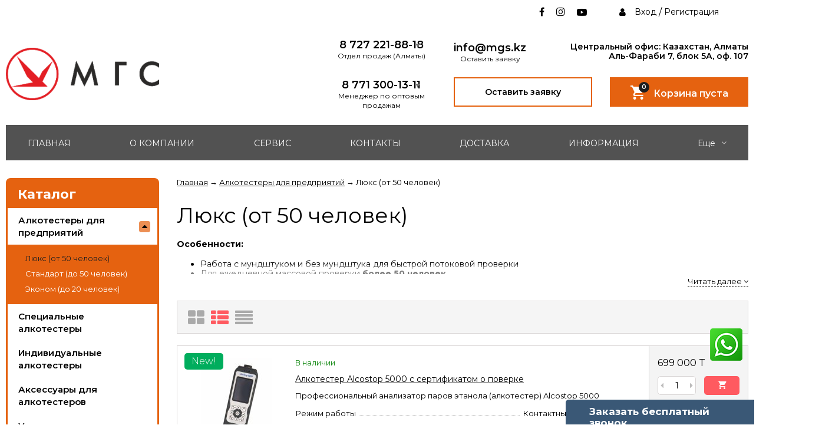

--- FILE ---
content_type: text/html; charset=utf-8
request_url: https://alkotester.kz/category/alkotestery-dlya-predpriyatij/lyuks-ot-50-chelovek/
body_size: 20581
content:
<!DOCTYPE html><html lang="ru"><head prefix="og: http://ogp.me/ns#"><meta http-equiv="Content-Type" content="text/html; charset=utf-8"/><meta name="wa-expert-hash" content="c69b500901bb5d72101706608f2b29259baf481" /><meta name="yandex-verification" content="561bc92378a43e13" /><meta name="viewport" content="width=device-width, initial-scale=1" /><meta http-equiv="x-ua-compatible" content="IE=edge"><title>Люкс (от 50 человек) - купить в интернет-магазине Alkotesrer
</title><meta name="Keywords" content="Люкс (от 50 человек)" /><meta name="Description" content="Заказать Люкс (от 50 человек) в Казахстане. Лояльные цены, широкий ассортимент товаров и услуг в магазине Alkotesrer от компании Медицинские газовые системы. +7 (727) 221-88-18 г.Алматы.
" /><link rel="shortcut icon" href="/favicon.ico"/><!-- rss --><link rel="alternate" type="application/rss+xml" title="Алкотест" href="https://alkotester.kz/novosti/rss/"><link href="/wa-data/public/site/themes/vivashop/fontawesome.min.css?v2.2.0.18" rel="stylesheet"/><link href="/wa-data/public/site/themes/vivashop/ionicons.min.css?v2.2.0.18" rel="stylesheet"/><link href="/wa-data/public/site/themes/vivashop/vendor.css?v2.2.0.18" rel="stylesheet"/><link href="https://fonts.googleapis.com/css?family=Montserrat:300,400,400i,600,700&amp;subset=cyrillic" rel="stylesheet"><style>body, input, textarea, select, button, .v-popup-close, .v-popup-content__custom .mfp-close, .v-popup-content__advert .mfp-close, .shop-sk-callback-block .mfp-close, .shop-sk-oneclick-block .mfp-close, div.shop-regions__button-close, div.dp-dialog__close-button{font-family: 'Montserrat', sans-serif;}.v-buy1click-button button, .v-cart-results__buttons .buy1click-open-button, #swipebox-top-bar{font-family: 'Montserrat', sans-serif !important;}</style><link href="/wa-data/public/site/themes/vivashop/vivashop.site.min.css?v2.2.0.18" rel="stylesheet"/><style>
a:hover{color:#ff5a60}._button,._button-link,button,input[type=button],input[type=submit]{background:#1d1e20}._button-link:hover,._button:hover,button:hover,input[type=button]:hover,input[type=submit]:hover{background:#1d1e20}.jq-checkbox.checked:after{color:#ff5a60}.jq-radio.checked .jq-radio__div{background-color:#ff5a60}._icon{color:#1d1e20}._icon-star{color:#1d1e20}._icon-link:before{color:#1d1e20}.v-style-h1-clear{color:#1d1e20}.v-style-h1-clear__text{border-color:#1d1e20}.v-breadcrumbs__caret{color:#1d1e20}.v-breadcrumbs__subs-wrap{border-color:#1d1e20}.v-block-column__title{color:#ff5a60;border-color:#ff5a60}.v-block-column__name{color:#ff5a60}.v-block-column__switch{background-color:#ff5a60}.v-block-column__switch-link{color:#1d1e20}.v-block-column__switch-link:hover{color:#1d1e20}.v-block-column__switch-text{border-color:#1d1e20}.v-block-column__other-left{border-color:#ff5a60}.v-block-column__other-right{background-color:#ff5a60;color:#ff5a60}.v-block-column__other._high .v-block-column__other-left{border-color:#ff5a60}.call-b-input input[type=submit]{background-color:#1d1e20!important}.call-b-header #call-b-close-x:hover{color:#ff5a60}.badge:after{border-color:#1d1e20}.badge span{background-color:#1d1e20}.subscribe-btn,.unsubscribe-btn{color:#1d1e20}.profile-head-edit a{color:#1d1e20}.star{color:#1d1e20}.pagination li.selected a{background-color:#ff5a60}.product-nav li.selected a{color:#1d1e20}.lazyloading-load-more:hover span{border-color:#ff5a60}.comment-reply{color:#ff5a60}div.shop-regions__button-close:hover{color:#ff5a60}div.dp-dialog__close-button:hover{color:#ff5a60!important}.v-buy1click-button button{color:#1d1e20}.v-buy1click-button button{border-color:#1d1e20}#brand-add-form-wrapper .rate i{color:#1d1e20}.p-rate-photo .icon16{color:#1d1e20}.swipebox-thumbs_el.active{border-color:#ff5a60}.swipebox-thumbs_el--icon{color:#ff5a60}.brands-column__show-link{color:#1d1e20}.brands-column__show-link:hover{color:#1d1e20}.brands-column__show-text{border-color:#1d1e20}.v-cart-mini__link{background-color:#ff5a60}.v-cart-mini__link:hover{background-color:#ff5a60}.v-cart-mini__count{background-color:#1d1e20}.v-cart-mini__caret{color:#1d1e20}.v-cart-mini__content{border-color:#1d1e20}@media (max-width:600px){.v-cart-mini__icon{color:#ff5a60}.v-cart-mini__link{background-color:#fff}.v-cart-mini__link:hover{background-color:#fff}}.v-catalog-menu__zag{background-color:#}.v-catalog-menu__content{background-color:#}.v-catalog-menu__ellipse{background-color:#}.v-catalog-menu__ellipse:before{background-color:#}.v-catalog-menu-list__item:hover>.v-catalog-menu-list__link{background-color:#1d1e20}.v-catalog__content{background-color:#}.v-catalog__ellipse{background-color:#}.v-catalog__ellipse:before{background-color:#}.v-catalog__expand{background-color:#;color:#}.v-catalog__sub-link:hover{color:#1d1e20}.v-catalog__sub-link._selected{color:#1d1e20}.v-catalog__sub-link._selected:hover{color:#1d1e20}.v-catalog__sub-plus{color:#1d1e20}.v-catalog-side__content{background-color:#}.v-catalog-side__ellipse{background-color:#}.v-catalog-side__ellipse:before{background-color:#}.v-catalog-side-list__link._selected{color:#ff5a60}.v-catalog-side-list__item:hover>.v-catalog-side-list__link{background-color:#1d1e20}.v-catalog-side-card__link._selected .v-catalog-side-card__title{color:#ff5a60}.v-catalog-side-table__title._selected{color:#ff5a60}.v-catalog-side-table__sub-link._selected{color:#ff5a60}.contact-page__icon{color:#ff5a60}.v-controls-button__item.checked{background-color:#ff5a60;border-color:#ff5a60}.v-fixed-panel{border-color:#ff5a60}.v-fixed-panel__msg-text{border-color:#1d1e20}.v-fixed-panel__icon{color:#1d1e20}.v-fixed-panel__count{background-color:#ff5a60}.v-fixed-panel-extra__list{border-color:#ff5a60}.v-fixed-panel-extra__variant._current{color:#1d1e20}.v-footer{background-color:#ff5a60}.v-footer__delimiter{background-color:#ff5a60}.v-header-top{background-color:#ff5a60}.v-header-top__call{background-color:#1d1e20}.v-header-top__auth{background-color:#1d1e20}.v-header-top__menu-open-span{color:#ff5a60}.v-header-logo__link{color:#ff5a60}.v-header-search__loop{color:#ff5a60}.v-header-search__result{border-color:#ff5a60}.v-header-search__icon{color:#ff5a60}.v-header-contacts__open{color:#1d1e20}.v-header-contacts__open:hover{color:#1d1e20}.v-header-contacts__icon{color:#1d1e20}.v-header-contacts__icon:hover{color:#1d1e20}.v-header-contacts__phone{color:#1d1e20}.v-header-contacts__phone a{color:#1d1e20}.v-header-contacts__phone a{border-color:#1d1e20}.v-header-contacts__phone a:hover{color:#1d1e20}.v-header-contacts__link:hover{border-color:#ff5a60}.v-info-blocks__icon{color:#ff5a60}.v-list_base1 .v-list__header{border-bottom-color:#ff5a60}.v-list_base2 .v-list__header{border-bottom-color:#1d1e20}.v-list_base1 .v-list__title{background-color:#ff5a60;border-bottom-color:#ff5a60}.v-list_base2 .v-list__title{background-color:#1d1e20;border-bottom-color:#1d1e20}.v-list__nav{color:#ff5a60}.v-list_base1 .v-list__nav{color:#ff5a60}.v-list_base2 .v-list__nav{color:#1d1e20}.v-list_base1 .v-list__controls{color:#ff5a60}.v-list_base2 .v-list__controls{color:#1d1e20}.v-list__other-left{border-color:#ff5a60}.v-list__other-right{background-color:#ff5a60}.v-list__other-right{color:#ff5a60}.v-menu-site__title{color:#ff5a60;border-color:#ff5a60}.v-menu-site__link._selected{color:#ff5a60}.v-menu-site__sub-list .v-menu-site__link:before{color:#1d1e20}.v-menu-timeline__title{color:#ff5a60;border-color:#ff5a60}.v-menu-timeline__rss{color:#1d1e20}.v-menu-timeline__rss:hover{color:#1d1e20}.v-menu-timeline__year-link{background:#1d1e20}.v-menu__list>.v-menu__item:hover>.v-menu__link,.v-menu__list>.v-menu__item>.v-menu__link._selected{background-color:#1d1e20}.v-menu__sub-caret{color:#ff5a60}.v-menu__sub-list{border-color:#ff5a60}.v-news-list__header{border-color:#ff5a60}.v-news-list__name{color:#ff5a60}.v-news-list__name:hover{color:#ff5a60}.v-news-list__other-left{border-color:#ff5a60}.v-news-list__other-right{background-color:#ff5a60;color:#ff5a60}.v-news-list__title .fa-comment{color:#1d1e20}.v-pagination__item._active{background-color:#ff5a60}.v-photos-column .bx-next,.v-photos-column .bx-prev{color:#1d1e20}.v-photos-column .bx-next:hover,.v-photos-column .bx-prev:hover{color:#1d1e20}.v-photos-column-list__item:hover{border-color:#ff5a60}.v-popup-content__custom .mfp-close:hover{color:#ff5a60}.v-popup-content__added .mfp-close:hover{color:#ff5a60}.v-popup-content__advert .mfp-close:hover{color:#ff5a60}.protilegallery_wrapper .protilegallery_tiles .protilegallery_tile:hover:before{background:#ff5a60!important}.v-search-column__submit{color:#ff5a60}.shop-sk-callback-block .mfp-close:hover{color:#ff5a60}.shop-sk-callback__slider .ui-slider-range{background-color:#ff5a60}.shop-sk-oneclick-block .mfp-close:hover{color:#ff5a60}.shop-sk-oneclick-final__coupon-link:hover{border-color:#ff5a60}.shop-sk-oneclick-final__coupon-apply:hover{border-color:#ff5a60}.shop-sk-oneclick-final__coupon-clear:hover{border-color:#ff5a60}.v-subscribe-mail__title{color:#ff5a60}.v-subscribe-mail__submit{color:#ff5a60}.v-tags-column__show-link{color:#1d1e20}.v-tags-column__show-link:hover{color:#1d1e20}.v-tags-column__show-text{border-color:#1d1e20}
</style><script src="/wa-data/public/site/themes/vivashop/vendor.min.js?v2.2.0.18"></script><script src="/wa-data/public/site/themes/vivashop/critical.min.js?v2.2.0.18"></script><script>
    $(function() {
        if (typeof vIsTouchDevice !== "undefined" && vIsTouchDevice()) {
            $("body").addClass("_touchscreen").removeClass("_no-touch");
        }
    })
</script>
<script>var vivaConfigGlobal = {transformWidth : 960,searchUrl: "/search/",lastViewLength: "12",action: "category",cartAddedStyle: "1",cartRedirect: "",cartLink: "/order/",filterSubcategory: "1",priceZero: "1",priceZeroName: "Цена по запросу",maskSelectors: "input[type='phone'],input[name*='phone'], .js-login-form-fields-block input[placeholder='Телефон'], .js-login-form-fields-block input[placeholder='Номер телефона']",maskReg: "+7(###)###-##-##",addedCart: "float"}</script><link href="/wa-data/public/shop/themes/vivashop/vivashop.shop.min.css?v2.2.0.18" rel="stylesheet"/><style>
#storequickorder .icon16.close:hover{color:#ff5a60}.v-brands-list__nav>div:hover{color:#ff5a60}.v-cart-item__sku{background-color:#1d1e20}.cart a.inline-link{color:#ff5a60}.v-cart-coupon__submit .fa{color:#ff5a60}.v-cart-results__buttons input[type=button]{border-color:#1d1e20;color:#1d1e20}.v-catalog-list__other-link{color:#1d1e20}.v-catalog-list__other-link:hover{color:#1d1e20}.v-catalog-string__link:after{color:#1d1e20}.v-category-toolbar__types-item._active{color:#ff5a60}.v-checkout-header__link.current .v-checkout-header__line{background-color:#ff5a60}.v-checkout-header__link.current .v-checkout-header__line:before{border-top-color:#ff5a60;border-bottom-color:#ff5a60}.v-checkout-header__link.current .v-checkout-header__line:after{border-left-color:#ff5a60}.compare-diff-all li{border-color:#1d1e20}.compare-diff-all li.selected{background-color:#1d1e20;border-color:#1d1e20}.compare-diff-all li a{color:#1d1e20}.compare-title__link{color:#1d1e20}.compare-title__link:hover{color:#1d1e20}.v-filter__title{color:#ff5a60;border-bottom-color:#ff5a60}.v-filter__toggle{background-color:#ff5a60}.v-filter__switch{background-color:#ff5a60;color:#ff5a60}.v-filter__switch:hover{color:#ff5a60}.v-filter__range-slider .ui-slider-range{background-color:#1d1e20}.v-filter__range-slider .ui-slider-handle{background-color:#1d1e20}.v-filter__show-link{color:#1d1e20}.v-filter__show-link:hover{color:#1d1e20}.v-filter__show-text{border-bottom-color:#1d1e20}.v-filter__submit{background-color:#ff5a60}.v-filter__clear:hover{color:#1d1e20}.v-filter__clear:hover .v-filter__clear-text{border-bottom-color:#1d1e20}.v-last-reviews{background-color:#ff5a60}.v-last-reviews__rating{color:#1d1e20}.v-last-reviews__nav>div:hover{color:#ff5a60}.wa-order-form-wrapper .wa-step-region-section .wa-required{color:#1d1e20!important}.wa-link{color:#ff5a60!important}.wa-order-cart-wrapper .wa-cart-details .wa-price-section .wa-price-discount{color:#1d1e20!important}html:not(.with-touch) .wa-quantity-box .wa-button:not(.is-disabled):hover{color:#1d1e20!important}.wa-delivery-types-section .wa-types-list .wa-type-wrapper.is-active .wa-name:before,.wa-step-payment-section .wa-methods-list.wide .wa-method-wrapper.is-active .wa-payment-name:before{color:#1d1e20}.wa-dropdown.is-opened>.wa-dropdown-toggle,.wa-input:not(:disabled):focus,.wa-textarea:not(:disabled):focus{border-color:#ff5a60!important}.wa-rating-wrapper .wa-icon{color:#1d1e20}.wa-product-edit-dialog .wa-cart-section .wa-features-wrapper .wa-feature-wrapper:not(.color) .wa-variants-list .wa-variant.selected{background-color:#ff5a60!important;border-color:#ff5a60!important}.v-product-carousel__item._is-video i{color:#1d1e20}.v-product-previews-list__item._is-video i{color:#1d1e20}.v-product-previews-list__item._selected{border-color:#ff5a60}.v-product-previews-gallery__item._is-video i{color:#1d1e20}.v-product-previews-gallery__item._selected{border-color:#ff5a60}.v-product-rating{color:#1d1e20}.v-social-share__hover{color:#1d1e20}.v-product-selections__more{color:#1d1e20}.v-product-selections__more:hover{color:#1d1e20}.v-product-selections__more-text{border-bottom-color:#1d1e20}.v-product-selections .inline-select.button a.selected{background-color:#ff5a60;border-color:#ff5a60}.v-product-management__add{background-color:#ff5a60}.v-product-management__one-link{color:#1d1e20;border-bottom-color:#1d1e20}.v-product-management__one-link:hover{color:#1d1e20}.v-product-controls__link._active{color:#ff5a60}.v-product-controls__link._active:hover{color:#ff5a60}.v-product-controls__link._active .v-product-controls__text{border-bottom-color:#ff5a60}.v-product-last-review__logo{color:#1d1e20}.v-product-tabs__header{border-bottom-color:#ff5a60}.v-product-tabs._loading .v-product-tabs__item:first-child,.v-product-tabs__item._active{background-color:#ff5a60;border-bottom-color:#ff5a60}.v-product-tabs__item._prev{border-right-color:#ff5a60}.v-reviews__stars{color:#1d1e20}.v-reviews-detail__filling{background:#ff5a60}.v-reviews-list__response{background-color:#ff5a60}.v-reviews-list__stars i{color:#1d1e20}.v-review-write__star{color:#1d1e20}.v-review-write__line_stars i{color:#1d1e20}.v-products-card__rating{color:#1d1e20}.v-products-card-add__button{background-color:#ff5a60}.v-products-card__oneclick-link{color:#1d1e20;border-bottom-color:#1d1e20}.v-products-card__oneclick-link:hover{color:#1d1e20}.v-products-card__add{background-color:#ff5a60}.v-products-card__add:hover{background-color:#ff5a60}.v-products-card__add:hover._disable{background-color:#ff5a60}.v-products-card__extra-item._active{color:#ff5a60}.v-products-card__extra-item._active:hover{color:#ff5a60}.v-products-card__extra-item._active .v-products-card__extra-name{border-bottom-color:#ff5a60}body._touchscreen .v-products-card__extra-item._active{color:#ff5a60;border-color:#ff5a60}.v-products-list__rating{color:#1d1e20}.v-products-list__add{background-color:#ff5a60}.v-products-list__one-click-link{color:#1d1e20;border-bottom-color:#1d1e20}.v-products-list__one-click-link:hover{color:#1d1e20}.v-products-list__control-link._active{color:#ff5a60}.v-products-list__control-link._active:hover{color:#ff5a60}.v-products-list__control-link._active .v-products-list__control-text{border-bottom-color:#ff5a60}.v-products-tbl__add{background-color:#ff5a60}.v-products-tbl__rating{color:#1d1e20}.v-products-tbl__oneclick-link{color:#1d1e20;border-bottom-color:#1d1e20}.v-products-tbl__oneclick-link:hover{color:#1d1e20}.v-promo__timer{color:#1d1e20}.v-promo__timer-number{color:#1d1e20}.v-slider__product-cart{background-color:#ff5a60}.v-slider__product-cart:hover{background-color:#ff5a60}.v-slider .owl-dot.active span{background-color:#1d1e20}.v-slider__promo-block{border-bottom-color:#1d1e20}.v-tile-gallery._tile-active .v-tile-gallery__item:hover:before{background:#ff5a60}
</style><!-- plugin hook: 'frontend_head' --><style id="quickorder-inline-styles" data-inline-css="1">[data-quickorder-pb]{background:rgba(243,243,243,1);color:#000;-webkit-border-radius:5px;-moz-border-radius:5px;border-radius:5px;font-family:Arial,sans-serif;font-size:14px;font-style:normal;font-weight:normal;padding:10px 25px;margin-top:10px;margin-bottom:10px;text-align:center}[data-quickorder-pb]:hover{background:rgba(222,222,222,1)}[data-quickorder-pb]{display:table}.quickorder-form[data-quickorder-pf]{background:rgba(255,255,255,1);color:#5e5e5e;-webkit-border-radius:5px;-moz-border-radius:5px;border-radius:5px}[data-quickorder-pf] .quickorder-methods .s-quickorder-method{-webkit-border-radius:5px;-moz-border-radius:5px;border-radius:5px}[data-quickorder-pf] .quickorder-popup{-webkit-border-radius:5px;-moz-border-radius:5px;border-radius:5px}.quickorder-form [data-quickorder-pfh]{background:rgba(243,243,243,1);color:#000;font-family:Arial,sans-serif;font-size:24px;font-style:normal;font-weight:normal;padding:10px 15px}[data-quickorder-pf] [data-quickorder-close]{right:15px}[data-quickorder-pf] .quickorder-popup-head{background:rgba(243,243,243,1);color:#000}[data-quickorder-pf] .quickorder-popup{border:2px solid rgba(243,243,243,1)}.quickorder-form [data-quickorder-pt]{font-size:14px;font-style:normal;font-weight:bold}.quickorder-form [data-quickorder-pfs]{padding:7px;-webkit-border-radius:5px;-moz-border-radius:5px;border-radius:5px;border:1px solid #ccc;width:100%}[data-quickorder-pf] .quickorder-methods .s-quickorder-method{border:1px solid #ccc}[data-quickorder-pf] .quickorder-methods-form .wa-value input,[data-quickorder-pf] .quickorder-methods-form .wa-value select,[data-quickorder-pf] .wa-captcha-input,[data-quickorder-pf] .quickorder-methods-form .wa-value textarea{padding:7px;-webkit-border-radius:5px;-moz-border-radius:5px;border-radius:5px;border:1px solid #ccc}.quickorder-form [data-quickorder-pff]{padding:20px;text-align:center}.quickorder-form [data-quickorder-pfb]{background:rgba(243,243,243,1);color:#000;-webkit-border-radius:5px;-moz-border-radius:5px;border-radius:5px;font-family:Arial,sans-serif;font-size:14px;font-style:normal;font-weight:normal;padding:10px 25px;text-align:center}.quickorder-form [data-quickorder-pfb]:hover{background:rgba(222,222,222,1)}[data-quickorder-pf] .quickorder-methods .s-quickorder-method:hover,[data-quickorder-pf] .quickorder-methods .s-quickorder-method.selected{background:rgba(243,243,243,.1)}[data-quickorder-pf] .quickorder-quantity-volume:hover{background:rgba(243,243,243,.1)}[data-quickorder-pf] .quickorder-popup .quickorder-quantity-button,[data-quickorder-pf] .quickorder-popup input[type="button"]{background:rgba(243,243,243,1);color:#000;-webkit-border-radius:5px;-moz-border-radius:5px;border-radius:5px;font-family:Arial,sans-serif;font-size:14px;font-style:normal;font-weight:normal;padding:10px 25px;text-align:center}[data-quickorder-pf] .quickorder-popup .quickorder-quantity-button:hover{background:rgba(222,222,222,1)}[data-quickorder-cb]{background:rgba(243,243,243,1);color:#000;-webkit-border-radius:5px;-moz-border-radius:5px;border-radius:5px;font-family:Arial,sans-serif;font-size:14px;font-style:normal;font-weight:normal;padding:10px 25px;margin-top:10px;margin-bottom:10px;text-align:center}[data-quickorder-cb]:hover{background:rgba(222,222,222,1)}[data-quickorder-cb]{display:table}.quickorder-form[data-quickorder-cf]{background:rgba(255,255,255,1);color:#5e5e5e;-webkit-border-radius:5px;-moz-border-radius:5px;border-radius:5px}[data-quickorder-cf] .quickorder-methods .s-quickorder-method{-webkit-border-radius:5px;-moz-border-radius:5px;border-radius:5px}[data-quickorder-cf] .quickorder-popup{-webkit-border-radius:5px;-moz-border-radius:5px;border-radius:5px}.quickorder-form [data-quickorder-cfh]{background:rgba(243,243,243,1);color:#000;font-family:Arial,sans-serif;font-size:24px;font-style:normal;font-weight:normal;padding:10px 15px}[data-quickorder-cf] [data-quickorder-close]{right:15px}[data-quickorder-cf] .quickorder-popup-head{background:rgba(243,243,243,1);color:#000}[data-quickorder-cf] .quickorder-popup{border:2px solid rgba(243,243,243,1)}.quickorder-form [data-quickorder-ct]{font-size:14px;font-style:normal;font-weight:bold}.quickorder-form [data-quickorder-cfs]{padding:7px;-webkit-border-radius:5px;-moz-border-radius:5px;border-radius:5px;border:1px solid #ccc;width:100%}[data-quickorder-cf] .quickorder-methods .s-quickorder-method{border:1px solid #ccc}[data-quickorder-cf] .quickorder-methods-form .wa-value input,[data-quickorder-cf] .quickorder-methods-form .wa-value select,[data-quickorder-cf] .wa-captcha-input,[data-quickorder-cf] .quickorder-methods-form .wa-value textarea{padding:7px;-webkit-border-radius:5px;-moz-border-radius:5px;border-radius:5px;border:1px solid #ccc}.quickorder-form [data-quickorder-cff]{padding:20px;text-align:center}.quickorder-form [data-quickorder-cfb]{background:rgba(243,243,243,1);color:#000;-webkit-border-radius:5px;-moz-border-radius:5px;border-radius:5px;font-family:Arial,sans-serif;font-size:14px;font-style:normal;font-weight:normal;padding:10px 25px;text-align:center}.quickorder-form [data-quickorder-cfb]:hover{background:rgba(222,222,222,1)}[data-quickorder-cf] .quickorder-methods .s-quickorder-method:hover,[data-quickorder-cf] .quickorder-methods .s-quickorder-method.selected{background:rgba(243,243,243,.1)}[data-quickorder-cf] .quickorder-quantity-volume:hover{background:rgba(243,243,243,.1)}[data-quickorder-cf] .quickorder-popup .quickorder-quantity-button,[data-quickorder-cf] .quickorder-popup input[type="button"]{background:rgba(243,243,243,1);color:#000;-webkit-border-radius:5px;-moz-border-radius:5px;border-radius:5px;font-family:Arial,sans-serif;font-size:14px;font-style:normal;font-weight:normal;padding:10px 25px;text-align:center}[data-quickorder-cf] .quickorder-popup .quickorder-quantity-button:hover{background:rgba(222,222,222,1)}/* Добавляйте свой CSS ниже */</style><script>jQuery(document).ready(function($) {$.quickorder.init({version:'2.13.1',isDebug:'0',isMobile:'0',messages:{"Select product sku":"\u0412\u044b\u0431\u0440\u0430\u0442\u044c \u0432\u0430\u0440\u0438\u0430\u043d\u0442 \u0442\u043e\u0432\u0430\u0440\u0430","Product with the selected option combination is not available for purchase":"\u0422\u043e\u0432\u0430\u0440 \u0441 \u0432\u044b\u0431\u0440\u0430\u043d\u043d\u044b\u043c\u0438 \u0445\u0430\u0440\u0430\u043a\u0442\u0435\u0440\u0438\u0441\u0442\u0438\u043a\u0430\u043c\u0438 \u043d\u0435 \u0434\u043e\u0441\u0442\u0443\u043f\u0435\u043d \u0434\u043b\u044f \u0437\u0430\u043a\u0430\u0437\u0430","This product is already selected":"\u0422\u043e\u0432\u0430\u0440 \u0443\u0436\u0435 \u0432\u044b\u0431\u0440\u0430\u043d","Fix the errors above":"\u0418\u0441\u043f\u0440\u0430\u0432\u044c\u0442\u0435 \u0434\u043e\u043f\u0443\u0449\u0435\u043d\u043d\u044b\u0435 \u043e\u0448\u0438\u0431\u043a\u0438","The shopping cart is empty":"\u041a\u043e\u0440\u0437\u0438\u043d\u0430 \u043f\u0443\u0441\u0442\u0430","Wait, please... Redirecting":"\u041f\u043e\u0436\u0430\u043b\u0443\u0439\u0441\u0442\u0430, \u043f\u043e\u0434\u043e\u0436\u0434\u0438\u0442\u0435... \u0418\u0434\u0435\u0442 \u043f\u0435\u0440\u0435\u043d\u0430\u043f\u0440\u0430\u0432\u043b\u0435\u043d\u0438\u0435","Field is required":"\u041e\u0431\u044f\u0437\u0430\u0442\u0435\u043b\u044c\u043d\u043e\u0435 \u043f\u043e\u043b\u0435","Fill in required fields":"\u0417\u0430\u043f\u043e\u043b\u043d\u0438\u0442\u0435 \u043e\u0431\u044f\u0437\u0430\u0442\u0435\u043b\u044c\u043d\u044b\u0435 \u043f\u043e\u043b\u044f","Your order is empty":"\u0412\u0430\u0448 \u0437\u0430\u043a\u0430\u0437 \u043f\u0443\u0441\u0442","Fill in captcha field":"\u0417\u0430\u043f\u043e\u043b\u043d\u0438\u0442\u0435 \u043f\u0440\u043e\u0432\u0435\u0440\u043e\u0447\u043d\u044b\u0439 \u043a\u043e\u0434","Terms and agreement":"\u0423\u0441\u043b\u043e\u0432\u0438\u044f \u0438 \u0441\u043e\u0433\u043b\u0430\u0448\u0435\u043d\u0438\u044f","Phone format is not correct.<br>Use this one:":"\u041d\u0435\u043a\u043e\u0440\u0440\u0435\u043a\u0442\u043d\u044b\u0439 \u0444\u043e\u0440\u043c\u0430\u0442 \u0442\u0435\u043b\u0435\u0444\u043e\u043d\u0430.<br>\u0418\u0441\u043f\u043e\u043b\u044c\u0437\u0443\u0439\u0442\u0435 \u0442\u0430\u043a\u043e\u0439:","Shipping method has errors. Please, fix them.":"\u041c\u0435\u0442\u043e\u0434\u044b \u0434\u043e\u0441\u0442\u0430\u0432\u043a\u0438 \u0441\u043e\u0434\u0435\u0440\u0436\u0430\u0442 \u043e\u0448\u0438\u0431\u043a\u0438. \u041f\u043e\u0436\u0430\u043b\u0443\u0439\u0441\u0442\u0430, \u0438\u0441\u043f\u0440\u0430\u0432\u044c\u0442\u0435 \u0438\u0445.","Payment method has errors. Please, fix them.":"\u041c\u0435\u0442\u043e\u0434\u044b \u043e\u043f\u043b\u0430\u0442\u044b \u0441\u043e\u0434\u0435\u0440\u0436\u0430\u0442 \u043e\u0448\u0438\u0431\u043a\u0438. \u041f\u043e\u0436\u0430\u043b\u0443\u0439\u0441\u0442\u0430, \u0438\u0441\u043f\u0440\u0430\u0432\u044c\u0442\u0435 \u0438\u0445.","Minimal sum of order is %s":"\u041c\u0438\u043d\u0438\u043c\u0430\u043b\u044c\u043d\u0430\u044f \u0441\u0443\u043c\u043c\u0430 \u0437\u0430\u043a\u0430\u0437\u0430 %s","Minimal sum of each product is":"\u041c\u0438\u043d\u0438\u043c\u0430\u043b\u044c\u043d\u0430\u044f \u0441\u0442\u043e\u0438\u043c\u043e\u0441\u0442\u044c \u043a\u0430\u0436\u0434\u043e\u0433\u043e \u0442\u043e\u0432\u0430\u0440\u0430 %s","Minimal quantity of products is":"\u041c\u0438\u043d\u0438\u043c\u0430\u043b\u044c\u043d\u043e\u0435 \u043a\u043e\u043b\u0438\u0447\u0435\u0441\u0442\u0432\u043e \u0442\u043e\u0432\u0430\u0440\u043e\u0432","Minimal quantity of each product is":"\u041c\u0438\u043d\u0438\u043c\u0430\u043b\u044c\u043d\u043e\u0435 \u043a\u043e\u043b\u0438\u0447\u0435\u0441\u0442\u0432\u043e \u043a\u0430\u0436\u0434\u043e\u0433\u043e \u0442\u043e\u0432\u0430\u0440\u0430","Wait, please..":"\u041f\u043e\u0436\u0430\u043b\u0443\u0439\u0441\u0442\u0430, \u043f\u043e\u0434\u043e\u0436\u0434\u0438\u0442\u0435.."},currency:{"code":"KZT","sign":"T","sign_html":"T","sign_position":1,"sign_delim":" ","decimal_point":",","frac_digits":"2","thousands_sep":" "},usingPlugins:0,contactUpdate:0,popupClose:1,replace78:0,mobileStabDelay:'500',minimal:{"price":"","product_sum":"","total_quantity":"","product_quantity":""},productButton:'[data-quickorder-product-button]',cartButton:'[data-quickorder-cart-button]',analytics:{"cart":{"ga_counter":"","ya_counter":"","yaecom":"","yaecom_goal_id":"","yaecom_container":"","ya_fopen":"","ya_submit":"","ya_submit_error":"","ga_category_fopen":"","ga_action_fopen":"","ga_category_submit":"","ga_action_submit":"","ga_category_submit_error":"","ga_action_submit_error":""},"product":{"ga_counter":"","ya_counter":"","yaecom":"","yaecom_goal_id":"","yaecom_container":"","ya_fopen":"","ya_submit":"","ya_submit_error":"","ga_category_fopen":"","ga_action_fopen":"","ga_category_submit":"","ga_action_submit":"","ga_category_submit_error":"","ga_action_submit_error":""}},urls:{getProductSkus:'/quickorder/getProductSkus/',shipping:'/quickorder/shipping/update/',update:'/quickorder/update/',load:'/quickorder/load/',payment:'/quickorder/payment/',send:'/quickorder/send/',service:'/quickorder/service/update/',cartSaveUrl:{shop:'https://alkotester.kz/cart/save/',plugin:'https://alkotester.kz/my/'},cartDeleteUrl:{shop:'https://alkotester.kz/cart/delete/',plugin:'https://alkotester.kz/my/'},cartAddUrl:{shop:'https://alkotester.kz/cart/add/',plugin:'https://alkotester.kz/my/'}}});});</script><link href="/wa-apps/shop/plugins/callback/css/style.css?v2025.05.17" rel="stylesheet" type="text/css"><style type="text/css">#callback-form .callback-modal__close,#callback-form .jq-checkbox.checked {background-color: #3A5876;}#callback-form .jq-selectbox__trigger {border-top-color: #3A5876;}#callback-form .jq-selectbox__dropdown li:hover {background: #3A5876;}#callback-form .callback-form__button,#callback-form .callback-form__button:hover {background: #3A5876;box-shadow: 0 3px #234365;}.callback-form-sent {background: #3A5876 url(/wa-apps/shop/plugins/callback/img/icon2.png) no-repeat 50% 33px;}#callback-show {background: #3A5876;box-shadow: 3px 3px 0 3px #234365;}#callback-show.callback-show-right_s {box-shadow: -2px 2px 0 2px #234365;}#callback-show.callback-show-left_s {box-shadow: 2px 2px 0 2px #234365;}.callback-show-alert-border {border-color: #3A5876;}.callback-show-alert {color: #3A5876;}.callback-form-row .callback-form-label__privacy a,.callback-form-row .callback-form-label__privacy a:visited,.callback-form-row .callback-form-label__privacy a:hover,.callback-form-row .callback-form-label__privacy a:active {color: #234365;}</style><script type="text/javascript">$.wa_shop_callback = $.wa_shop_callback || { };$.wa_shop_callback.plugin_url = '/callback';</script><script>if(typeof(window.jQuery.styler) == 'undefined') document.write(unescape('%3Cscript src="/wa-apps/shop/plugins/callback/js/jquery.formstyler.min.js"%3E%3C/script%3E'))</script><script type="text/javascript" src="/wa-apps/shop/plugins/callback/js/scripts.js"></script><script type="text/javascript">$(function(){var b=$('body');if(b.prop('id')=='multishop'){$('.bottom-fixed ul.menu-h').append('<li><a href="#" class="callback_plugin_handler"><div class="relative">Заказать бесплатный звонок</div></a></li>');} else {b.append('<div class="callback-show-right" id="callback-show">Заказать бесплатный звонок</div>');}});</script><style>.badge.percent span{background-color: #ff3c00;}.badge.percent:after{border-top-color: #ff3c00;}.v-products-card__title{height: 42px;}.v-block-column .menu-v li:nth-child(12) ~ li{display: none;}</style><meta property="og:type" content="article">
<meta property="og:url" content="https://alkotester.kz/category/alkotestery-dlya-predpriyatij/lyuks-ot-50-chelovek/">
<meta property="og:title" content="Люкс (от 50 человек) - купить в интернет-магазине Alkotesrer
">
<meta property="og:description" content="Заказать Люкс (от 50 человек) в Казахстане. Лояльные цены, широкий ассортимент товаров и услуг в магазине Alkotesrer от компании Медицинские газовые системы. +7 (727) 221-88-18 г.Алматы.
">
<link rel="icon" href="/favicon.ico?v=1640338221" type="image/x-icon" /><link rel="apple-touch-icon" href="/apple-touch-icon.png?v=1640338221" /><!-- Yandex.Metrika counter -->
<script type="text/javascript" >
   (function(m,e,t,r,i,k,a){m[i]=m[i]||function(){(m[i].a=m[i].a||[]).push(arguments)};
   m[i].l=1*new Date();k=e.createElement(t),a=e.getElementsByTagName(t)[0],k.async=1,k.src=r,a.parentNode.insertBefore(k,a)})
   (window, document, "script", "https://mc.yandex.ru/metrika/tag.js", "ym");

   ym(89332913, "init", {
        clickmap:true,
        trackLinks:true,
        accurateTrackBounce:true,
        webvisor:true
   });
</script>
<noscript><div><img src="https://mc.yandex.ru/watch/89332913" style="position:absolute; left:-9999px;" alt="" /></div></noscript>
<!-- /Yandex.Metrika counter --><script async src="https://www.googletagmanager.com/gtag/js?id=UA-231937042-1"></script>
<script>
  window.dataLayer = window.dataLayer || [];
  function gtag(){dataLayer.push(arguments);}
  gtag('js', new Date());

  gtag('config', 'UA-231937042-1');
  
</script><!--[if lt IE 9]><script>document.createElement('header');document.createElement('nav');document.createElement('section');document.createElement('article');document.createElement('aside');document.createElement('footer');document.createElement('figure');document.createElement('hgroup');document.createElement('menu');</script><![endif]--><style type="text/css">.v-moveup__wrap:before {background-color: #E56210;}.v-header-top {background-color: #fff;color: #000;}.v-header-top__auth {background-color: #fff;color: #000;}.v-header-top a {color: #000;text-decoration: none;}.v-header-top a:hover {text-decoration: underline;color: #000;}.v-header-top__auth-delim{color: #000;}.v-settings-test-link{display: none;}.v-header__right {width: 500px;overflow: hidden;}.v-header__right .flex-box{display: flex;align-items: flex-start;justify-content: flex-end;margin: 0px -15px;box-sizing: border-box;}.v-header__center .flex-box{display: flex;width: 100%;align-items: flex-start;justify-content: flex-end;margin: 0px -15px;box-sizing: border-box;}.contact-template a{font-size: 18px;color: #000;text-decoration: none;display: block;font-weight: 600;}.contact-template{text-align: center;}.flex-box .flex-item{padding: 0 15px;box-sizing: border-box;}.flex-box .flex-item.w-50{-ms-flex: 0 0 50%;flex: 0 0 50%;max-width: 50%;}.flex-box .flex-item.w-40{-ms-flex: 0 0 40%;flex: 0 0 40%;max-width: 40%;}.flex-box .flex-item.w-45{-ms-flex: 0 0 45%;flex: 0 0 45%;max-width: 45%;}.btn-outline-secondary{border:2px solid #E56210;background: transparent;color: #000;display: block;width: 100%;text-align: center;height: 50px;box-sizing: border-box;text-decoration: none;line-height: 46px;font-weight: 600;font-size: 14px;transition: all 0.3s ease;}.btn-outline-secondary:hover{background: #E56210;border-color: #E56210;color: #fff;opacity: 0.8;}.align-items-center{align-items: center !important;}.contact-template .adress{text-align: right;font-size: 14px;font-weight: 600;color: #000;}.justify-content-between{justify-content: space-between !important;}.contact-template span{font-size: 12px;font-weight: 500;color: #000;}.mb-1{margin-bottom: 0.25rem !important}.mb-2{margin-bottom: 0.5rem !important}.mb-3{margin-bottom: 1rem !important}.mb-3-5{margin-bottom: 1.5rem !important}.mb-4{margin-bottom: 2rem !important}.mb-5{margin-bottom: 3rem !important}.contact-template .phone a{position: relative;}.contact-template .phone a:after{content: '▼';position: absolute;right: 25px;top: 50%;transform: translateY(-50%);font-size: 12px;color: #727271;text-decoration: none;font-weight: 500;}.v-menu {padding-right: 0px;height: 60px;padding-left: 0px;background: #525252;}@media screen and (min-width: 768px){.v-general-menu{border: 0px;}.v-cart-mini__link{border-radius: 0px;text-align: center;}.v-cart-mini__count {position: relative;top: -13px;left: -22px;width: 18px;height: 18px;margin-right: -15px;text-align: center;line-height: 18px;font-size: 10px;color: #fff;border-radius: 50%;display: inline-block;}.v-cart-mini {float: right;position: relative;right: 0px;margin-left: 0px;background-color: #fff;top: 0;padding-right: 0px;width: 100%}.v-cart-mini__link{margin: 0px;font-weight: 500;white-space: nowrap;height: 50px;line-height: 50px;width: 100%;box-sizing: border-box;}.v-cart-mini__link {background-color: #4390d8;}.js-video-list-nav{display: none;}}.v-header__wrap {text-align: right;}.v-header-top__auth{padding-right: 50px;}.v-menu__list{display: flex;flex-direction: row;align-items: center;justify-content: space-between;margin: 0px;}.v-menu__list>.v-menu__item>.v-menu__link{color: #fff;text-transform: none;}.v-menu__list>.v-menu__item{margin: 0px;padding: 0px 25px;}.v-slider__promo-block{top: 50%;transform: translateY(-50%);border: 0px;background: transparent;left: 80px;}.v-slider .owl-dots{display: none;}.v-slider__promo-title {font-size: 24px;font-weight: 500;}.v-info-blocks__icon{border:1px solid #31af36;}.v-info-blocks__image {width: auto;}.v-info-blocks_horizontal{display: flex;margin: 0px -15px 4rem;box-sizing: border-box;}.v-info-blocks_horizontal>div{padding: 0px 15px;box-sizing: border-box;}.v-info-blocks_horizontal>div a{border: none;padding: 10px 15px;box-sizing: border-box;box-shadow: none;}.v-info-blocks_horizontal .v-info-blocks__title {padding-right: 0px;}.v-info-blocks_horizontal .v-info-blocks__title {color: #31af36;font-size: 12px;font-weight: 600;line-height: 16px;white-space: nowrap;}.v-info-blocks_horizontal .v-info-blocks__text{color: #000;}.v-list_base1 .v-list__title {background-color: transparent;border-bottom-width: 2px;border-right: 0px;border-bottom-color: #31af36;color: #000;height: auto;font-size: 30px;font-weight: 500;width: auto;padding-left: 0px;min-width: 105px;}.v-list_base1 .v-list__header {border-bottom-color: transparent;}.v-list_base2 .v-list__title {background-color: transparent;border-bottom-width: 2px;border-right: 0px;border-bottom-color: #31af36;color: #000;height: auto;font-size: 30px;font-weight: 500;width: auto;padding-left: 0px;min-width: 105px;}.v-list_base2 .v-list__header {border-bottom-color: transparent;}#page-content{overflow: hidden;}.js-products-list-nav{display: block;}.catalog-title{background: #E8565F;color: #fff;display: flex;align-items: center;height: 50px;line-height: 50px;padding: 0px 25px;text-transform: uppercase;font-weight: 300;margin: 0px;border: 1px solid #E8565F}.catalog-title i{margin-right: 15px;}.v-catalog-side{margin-top: 0px;margin-bottom: 5rem}.v-catalog-side__content {padding: 8px 0 10px;background-color: transparent;width: 100%;border-radius: 0 0 0px 0px;border: 1px solid #d8d4d4;border-top: 0px;box-sizing: border-box;}.v-catalog-side__link {color: #727271;font-size: 14px;font-weight: 500;}.v-news-list__header{background: #E56210;color: #fff;display: flex;align-items: center;height: 50px;line-height: 50px;padding: 0px 25px;text-transform: uppercase;font-weight: 300;margin: 0px;border: 1px solid #E56210;}.v-news-list__name{color: #fff !important;font-weight: 600;}.v-news-list__other-left{background: transparent;border-top: 0px;color: #000;text-decoration: underline;}.v-news-list__other-right{display: none;}.v-news-list__other-text{top: 5px;}.v-news-list_column .v-news-list__item{border-bottom: 0px;}.v-news-list__other{border: 1px solid #d8d4d4;border-top: 0px;padding-bottom: 3rem}.v-news-list_column .v-news-list__other{padding-bottom: 3rem}.v-block-column {margin-bottom: 50px;border:1px solid #d8d4d4;padding: 15px;box-sizing: border-box;height: 536px;}.v-news-list_column {margin-bottom: 5rem;}.v-list_small {margin-bottom: 5rem;}.v-block-column__title {color: #fff;border-color: #E56210;background-color: #E56210;margin: -15px -15px 0px;display: flex;align-items: center;height: 50px;line-height: 50px;padding: 0px 25px;text-transform: uppercase;font-weight: 600;border: 0px;}.v-block-column__name {color: #fff;margin: 0px;}.v-photos-column-list__item, .v-photos-column-list__link {width: 61px;height: 61px;display: inline-block;}.banners{margin-bottom: 5rem;}.v-products-card__content {background-color: #fff;}.v-products-card-add__cart{display: flex;flex-direction: row;align-items: center;margin: 0px -15px 11px;box-sizing: border-box;}.v-products-card-add__cart a{margin: 0px 15px;width: 50%;box-sizing: border-box;}.v-products-card-add__cart a:hover {color: #ef6817;}.btn.btn-outline-secondary.js-sk-callback-open:hover {color: #fff;}.v-products-card-add__cart span{margin: 0px 15px;width: 50%;box-sizing: border-box;}.v-products-card-add__button {background-color: #E56210;}.v-products-card-add__button:hover {background-color: #E56210;}.v-products-card__more {height: 37px;line-height: 37px;background-color: #fff;text-align: center;width: 100%;border-radius: 5px;display: block;color: #727271;cursor: pointer;border: 1px solid #727271;text-decoration: none;}.text-promo {background: url(/wa-data/public/site/img/bb1.png) no-repeat center center;background-size: cover;margin-bottom: 2rem}.text-promo h2 {background-color: transparent;border-bottom-width: 2px;border-right: 0px;border-bottom-color: #31af36;color: #000;height: auto;font-size: 30px;font-weight: 500;width: auto;padding-left: 0px;min-width: 105px;line-height: 54px;text-decoration: none;padding-right: 10px;border-bottom-style: solid;display: inline-block;}.text-promo .row {border: 0px;display: flex;margin: 0px -15px;box-sizing: border-box;align-items: stretch;width: 102%;}.text-promo .row .col-6{padding: 0px 15px;box-sizing: border-box;width: 50%;}.text-promo .row .col-4{padding: 0px 15px;box-sizing: border-box;width: 33.333333%;}.text-promo .row .col-3{padding: 0px 15px;box-sizing: border-box;width: 25%;}.text-promo .row .col-8{padding: 0px 15px;box-sizing: border-box;width: 66.666667%;}.text-promo p{color: #727271}.text-promo p b{font-size: 16px;}.text-promo .item{background: #fff;border-radius: 8px;box-shadow: 0px 0px 25px rgba(0,0,0,0.5);color: #727271;width: 100%;height: 100%;padding: 15px 20px;box-sizing: border-box;}.text-promo .item .icon{display: flex;align-items: center;color: #EEAD40;font-size: 12px;font-weight: 600;height: 40px;margin-bottom: 10px;}.text-promo .item .icon img{margin-right: 25px;}.text-promo .item .text{text-align: center;font-size: 12px;}.v-footer__fon{background: #000;}.v-footer__column {font-size: 12px;}.v-footer__title {font-size: 20px;font-weight: 500;margin-bottom: 30px;color: #E56210;}.v-footer__pays{display: none;}.v-footer a{text-transform: capitalize;text-decoration: none;}.v-footer__delimiter {background-color: #fff;}.v-catalog-side__item:hover .v-catalog-side__link, .v-catalog-side__link._selected {color: #000;box-shadow: inset 0 0 100px 100px rgb(0 0 0 / 10%);}.text-promo-sert {background: none;background-size: cover;margin-bottom: 2rem}.text-promo h2 {background-color: transparent;border-bottom-width: 2px;border-right: 0px;border-bottom-color: #31af36;color: #000;height: auto;font-size: 30px;font-weight: 500;width: auto;padding-left: 0px;min-width: 105px;line-height: 54px;text-decoration: none;padding-right: 10px;border-bottom-style: solid;display: inline-block;}.text-promo .row {border: 0px;display: flex;margin: 0px -15px;box-sizing: border-box;align-items: stretch;width: 102%;}.text-promo .row .col{padding: 0px 15px;box-sizing: border-box;}.text-promo  .video-item a{display: block;position: relative;}.text-promo  .video-item .play{position: absolute;left: 50%;top: 50%;transform: translate(-50%, -50%);}.text-promo  .video-item{border-radius: 8px;box-shadow: 0px 5px 10px rgba(0,0,0,0.2)}.text-promo  .video-item .text{padding: 10px;}.text-promo  .video-item .name{font-weight: bold;white-space: nowrap;text-overflow: ellipsis;overflow: hidden;}.text-promo  .video-item .views{color: #B2B3B3;padding: 10px 0 5px}.text-promo  .video-item .likes{padding: 5px 0;display: flex;}.text-promo  .video-item .likes .like-plus{background: url(/wa-data/public/site/img/l-.png) no-repeat left 50%;padding-left: 30px;padding-right: 30px;}.text-promo  .video-item .likes .like-minus{background: url(/wa-data/public/site/img/l+.png) no-repeat left 50%;padding-left: 30px;}.flex-item.phone{position: relative;}.flex-item.phone .sub-item{position: absolute;left: 50%;top: 65%;background: #fff;box-shadow: 5px 5px 5px rgb(0 0 0 / 20%);z-index: 10;width: 100%;text-align: center;transform: translateX(-50%);padding: 25px 15px 0px;box-sizing: border-box;opacity: 0;visibility: hidden;transition: all 0.3s ease;}.flex-item.phone:hover .sub-item{opacity: 1;visibility: visible;}.flex-item.phone .sub-item>div{padding-bottom: 25px;}.flex-item.phone .sub-item>div span{color: #717171 !important;display: block;margin-top: 5px;}.contact-template .flex-item.phone .sub-item a:after{display: none;}.v-header__search{display: none;}.visible-xs{display: none !important;}.video-carousel.owl-carousel .col{max-width: 100%;overflow: hidden;}.video-carousel.owl-carousel .col img.main-image{min-height: 215px;}.video-carousel.owl-carousel .owl-stage-outer{padding-bottom: 2rem}.text-promo .row .row .col-4{margin-bottom: 2rem}.js-sert-list-nav{display: none;}.v-products-card__photo {width: 100%;height: 400px;line-height: 380px;}@media screen and (max-width: 767px){.visible-xs{display: block !important;}.v-header__search{display: block;}.flex-box.contact-template{display: none;}.hidden-xs{display: none !important;}.v-header__right {width: 54px;}.v-header__center{width: auto;}.v-header__left {width: 150px;}.v-info-blocks_horizontal{flex-direction: column;}.js-products-list-nav {display: block;}.v-list__controls {float: right;margin-top: 6px;}.v-products-card-add__cart {display: flex;flex-direction: column;margin: 0px;}.v-products-card-add__cart a {margin: 0;width: 100%;margin-bottom: 10px;}.v-products-card-add__cart span {margin: 0px 15px;width: 100%;box-sizing: border-box;margin-top: 10px;}.text-promo.text-promo-sert .row{flex-wrap: wrap;}.text-promo.text-promo-sert .row .col-4 {padding: 0px 15px;box-sizing: border-box;width: 50%;}.video-item{margin-bottom: 2rem}.video-carousel.owl-carousel .col img.main-image{min-height: 100px;}.js-video-list-nav{display: none;}.js-sert-list-nav{display: none;}.text-promo .row{flex-wrap: wrap;}.text-promo .row .col-4{width: 100%}.text-promo .row .col-8{width: 100%}.text-promo p{text-align: center !important;}.text-promo .row {border: 0px;display: flex;margin: 0px 0px;box-sizing: border-box;align-items: stretch;width: 100%;}.text-promo .row .row {display: flex;}.text-promo .row .row .col-4{margin-bottom: 2rem;width: 50%}.text-promo .item{padding: 15px 10px;}.text-promo .item .icon img {margin-right: 5px;}.v-news-list_mobile{display: none;}.v-home-text{display: none;}.banners {margin-bottom: 2rem;}.ya-share2{float: none !important;margin-top: 1rem !important;}}</style></head><body class="_no-touch _font-montserrat _is-panel"><div class="v-main js-main"><div class="v-header-top js-header-top"><div class="v-header-top__wrap js-header-top-wrap _wrapper"><div class="v-header-top__list js-header-top-list"><a href="javascript:void(0)" class="v-header-top__menu-open js-header-top-menu-open" data-priority="20"><span class="v-header-top__menu-open-span"><i class="fa fa-bars" aria-hidden="true"></i></span></a><span class="v-header-top__text _phide" data-priority="30"></span><span class="v-header-top__auth" data-priority="10"><i class="fa fa-user v-header-top__auth-icon" aria-hidden="true"></i><a href="/login/" class="v-header-top__auth-link js-popup-open" data-id="login" data-callback="popupLogin" data-callback-param="login">Вход</a><span class="v-header-top__auth-delim"> / </span><a href="/signup/" class="v-header-top__auth-link" data-id="login" data-callback="popupLogin" data-callback-param="signup">Регистрация</a></span><div class="v-header-top__socials js-header-top-socials _phide" data-priority="30"><div class="v-socials-list"><a href="https://www.facebook.com/medgassystembusiness/"  class="v-socials-list__item v-socials-list__item_fb" aria-hidden="true"><span class="v-socials-list__fon"><i class="fa fa-facebook" aria-hidden="true"></i></span></a><a href="https://www.instagram.com/medgassystem/"  class="v-socials-list__item v-socials-list__item_in" aria-hidden="true"><span class="v-socials-list__fon"><i class="fa fa-instagram" aria-hidden="true"></i></span></a><a href="https://www.youtube.com/channel/UCLxjt1xKWXwS8ZkOQ5ty9XA"  class="v-socials-list__item v-socials-list__item_youtube" aria-hidden="true"><span class="v-socials-list__fon"><i class="fa fa-youtube-play" aria-hidden="true"></i></span></a></div></div></div></div></div><style>.v-socials-list__fon {color: #000;}.v-socials-list__fon:hover {color: #E56210;}.v-header-top__auth-icon {margin-right: 15px;}</style><div class="v-menu-mobile js-menu-mobile"><ul class="v-menu-mobile__list"><li class="v-menu-mobile__item js-menu-mobile-item"><a class="v-menu-mobile__link" href="/">ГЛАВНАЯ</a></li><li class="v-menu-mobile__item js-menu-mobile-item"><a class="v-menu-mobile__link" href="/o-kompanii/">О КОМПАНИИ</a></li><li class="v-menu-mobile__item js-menu-mobile-item"><a class="v-menu-mobile__link" href="/syervis/">СЕРВИС</a></li><li class="v-menu-mobile__item js-menu-mobile-item"><a class="v-menu-mobile__link" href="/kontakty/">КОНТАКТЫ</a></li><li class="v-menu-mobile__item js-menu-mobile-item"><a class="v-menu-mobile__link" href="/dostavka/">ДОСТАВКА</a></li><li class="v-menu-mobile__item js-menu-mobile-item"><a class="v-menu-mobile__link" href="/novosti/">ИНФОРМАЦИЯ</a></li><li class="v-menu-mobile__item js-menu-mobile-item"><a class="v-menu-mobile__link" href="/my/">ЛИЧНЫЙ КАБИНЕТ</a></li><li class="v-menu-mobile__item js-menu-mobile-item"><a class="v-menu-mobile__link" href="https://alkotester.kz/wa-data/public/site/alcotest_content/%D0%9F%D1%80%D0%B0%D0%B9%D1%81%20%D0%BD%D0%B0%20%D0%B0%D0%BB%D0%BA%D0%BE%D1%82%D0%B5%D1%81%D1%82%D0%B5%D1%80%D1%8B%202024.pdf">СКАЧАТЬ ПРАЙС</a></li></ul></div><header class="v-header js-header"><div class="v-header__wrap _wrapper"><div class="v-header__list"><div class="v-header__left"><div class="v-header__logo"><div class="v-header-logo"><a class="v-header-logo__link" href="/"><span class="v-header-logo__icon"><img class="v-header-logo__img js-header-logo-img" src="/wa-data/public/site/themes/vivashop/img/logo.png?v1637297393" data-at2x="/wa-data/public/site/themes/vivashop/img/logo@2x.png?v1637297393" alt="Алкотест" id="logo" /></span></a></div></div></div><div class="v-header__center"><div class="v-header__search"><div class="v-header-search js-header-search"><a class="v-header-search__open js-header-search-open" href="javascript:void(0)"><i class="fa fa-search btn bs-color"></i></a><div class="v-header-search__form"><div class="v-header-search__form-wrap"><form method="get" action="/search/"><div class="v-header-search__icon"><i class="fa fa-search btn bs-color"></i></div><div class="v-header-search__wrap"><input type="text" class="v-header-search__input js-header-search-input _is-ajax" autocomplete="off" name="query" value="" placeholder="Поиск по каталогу" /><a href="javascript:void(0)" class="v-header-search__loop" onclick="$(this).closest('form').submit()"><i class="fa fa-search btn bs-color"></i></a></div><div class="v-header-search__result js-search-simple-result" style="display: none;"></div></form></div></div></div></div> <div class="flex-box contact-template mb-4">
                    <div class="flex-item phone w-45">
                        <a href="tel:87272218818">8 727 221-88-18</a>
                        <span>Отдел продаж (Алматы)</span>
                        <!--<div class="sub-item">-->
                        <!--    <div class="">-->
                        <!--        <a href="tel:87713001311">8 771 300-13-11 </a>-->
                        <!--        <span>Менеджер по оптовым продажам</span>-->
                        <!--    </div>-->
                        <!--    <div class="">-->
                        <!--        <a href="tel:87770025050">8 777 002-50-50 </a>-->
                        <!--        <span>Менеджер по розничным продажам</span>-->
                        <!--    </div>-->
                        <!--    <div class="">-->
                        <!--        <a href="tel:87713001312">8 771 300-13-12 </a>-->
                        <!--        <span>Менеджер по проектам</span>-->
                        <!--    </div>-->
                        <!--</div>-->
                    </div>
                    <!--<div class="flex-item phone w-45">-->
                    <!--    <a href="tel:87272622083">8 727 262-20-83</a>-->
                    <!--    <span>Магазин (Алматы)</span>-->
                        <!--<div class="sub-item">-->
                        <!--    <div class="">-->
                        <!--        <a href="tel:87272218818">8 727 221-88-18 </a>-->
                        <!--        <span>Менеджер по оптовым продажам</span>-->
                        <!--    </div>-->
                        <!--    <div class="">-->
                        <!--        <a href="tel:87772219000">8 777 221-90-00 </a>-->
                        <!--        <span>Менеджер по розничным продажам</span>-->
                        <!--    </div>-->
                        <!--    <div class="">-->
                        <!--        <a href="tel:87071320000">8 707 132-00-00 </a>-->
                        <!--        <span>Менеджер по проектам</span>-->
                        <!--    </div>-->
                        <!--</div>-->
                    <!--</div>-->

                </div>
                <div class="flex-box contact-template">
                <!--    <div class="flex-item phone w-45">-->
                <!--        <a href="tel:87172253990">8 7172 25 39 90</a>-->
                <!--        <span>Отдел продаж (Астана)</span>-->
                <!--        <div class="sub-item">-->
                <!--            <div class="">-->
                <!--                <a href="tel:87084253990">8 708 425 39 90 </a>-->
                <!--                <span>Менеджер по продажам</span>-->
                <!--            </div>-->
                <!--            <div class="">-->
                <!--                <a href="tel:87717658348">8 771 765-83-48 </a>-->
                <!--                <span>Менеджер по проектам</span>-->
                <!--            </div>-->
                <!--        </div>-->
                <!--    </div>-->
                    <div class="flex-item phone w-45">
                        <div class="">
                               <a href="tel:87713001311">8 771 300-13-11 </a>
                               <span>Менеджер по оптовым продажам</span>
                           </div>
                        <div class="sub-item">
                            <div class="">
                                <a href="tel:87272218818"> </a>
                                <span>Менеджер по оптовым продажам</span>
                            </div>
                        <!--    <div class="">-->
                        <!--        <a href="tel:87772219000">8 777 221-90-00 </a>-->
                        <!--        <span>Менеджер по розничным продажам</span>-->
                        <!--    </div>-->
                        <!--    <div class="">-->
                        <!--        <a href="tel:87071320000">8 707 132-00-00 </a>-->
                        <!--        <span>Менеджер по проектам</span>-->
                        <!--    </div>-->
                        </div>
                    </div>

                </div>
                
                
<style>
    
</style>

</div><div class="v-header__right"><div class="v-header__contacts visible-xs"><div class="v-header-contacts"><a class="v-header-contacts__open js-popup-open" data-id="contacts" href="javascript:void(0)"><i class="fa fa-phone" aria-hidden="true"></i></a></div></div><div class="flex-box mb-3-5 contact-template justify-content-between"><div class="flex-item email"><a href="mailto:info@mgs.kz">info@mgs.kz</a><span>Оставить заявку</span></div><div class="flex-item adress">Центральный офис: Казахстан, Алматы <br>Аль-Фараби 7, блок 5А, оф. 107</div></div><div class="flex-box align-items-center hidden-xs"><div class="flex-item button w-50"><a href="javascript:;" class="btn btn-outline-secondary js-sk-callback-open ">Оставить заявку</a></div><div class="flex-item w-50"><div class="v-cart-mini js-cart-mini" data-url="/cart/" data-empty-title="Корзина пуста"><a class="v-cart-mini__link" href="/order/"><i class="ion-android-cart v-cart-mini__icon"></i><span class="v-cart-mini__count js-cart-mini-count">0</span><span class="v-cart-mini__amount js-cart-mini-amount">Корзина пуста</span></a><div class="v-cart-mini__filling js-cart-mini-filling"></div></div></div></div></div></div></div></header><style>.v-cart-mini__link {background-color: #E56210;font-weight: 600;border: 2px solid #E56210;}.v-cart-mini__link:hover {background-color: #fff;border: 2px solid #E56210;color: #000;box-shadow: none;}</style><!-- plugin hook: 'frontend_header' --><div class="v-general-menu js-general-menu"><div class="v-general-menu-wrap _wrapper"><div class="v-menu _overflow js-menu"><ul class="v-menu__list js-menu-list"><li class="v-menu__item js-menu-item"><a href="/" class="v-menu__link">ГЛАВНАЯ</a></li><li class="v-menu__item js-menu-item"><a href="/o-kompanii/" class="v-menu__link">О КОМПАНИИ</a></li><li class="v-menu__item js-menu-item"><a href="/syervis/" class="v-menu__link">СЕРВИС</a></li><li class="v-menu__item js-menu-item"><a href="/kontakty/" class="v-menu__link">КОНТАКТЫ</a></li><li class="v-menu__item js-menu-item"><a href="/dostavka/" class="v-menu__link">ДОСТАВКА</a></li><li class="v-menu__item js-menu-item"><a href="/novosti/" class="v-menu__link">ИНФОРМАЦИЯ</a></li><li class="v-menu__item js-menu-item"><a href="/my/" class="v-menu__link">ЛИЧНЫЙ КАБИНЕТ</a></li><li class="v-menu__item js-menu-item"><a href="https://alkotester.kz/wa-data/public/site/alcotest_content/%D0%9F%D1%80%D0%B0%D0%B9%D1%81%20%D0%BD%D0%B0%20%D0%B0%D0%BB%D0%BA%D0%BE%D1%82%D0%B5%D1%81%D1%82%D0%B5%D1%80%D1%8B%202024.pdf" class="v-menu__link">СКАЧАТЬ ПРАЙС</a></li><li class="v-menu__item v-menu__item_else js-menu-else _hidden"><a href="javascript:void(0)" class="v-menu__link">Еще <i class="fa fa-angle-down v-menu__fa" aria-hidden="true"></i></a><div class="v-menu__submenu"><i class="fa fa-caret-up v-menu__sub-caret" aria-hidden="true"></i><ul class="v-menu__sub-list js-menu-sub-list"></ul></div></li></ul></div></div></div><div class="v-catalog-mobile js-catalog-mobile"><ul class="v-catalog-mobile__list"><li class="v-catalog-mobile__item"><div class="v-catalog-mobile__item-point"><a href="/category/alkotestery-dlya-predpriyatij/" class="v-catalog-mobile__link"><span class="v-catalog-mobile__name">Алкотестеры для предприятий</span></a><span class="v-catalog-mobile__expand js-catalog-mobile-expand" data-expand-id="50"><i class="fa fa-plus-square" aria-hidden="true"></i></span></div><div class="v-catalog-mobile__submenu js-catalog-mobile-submenu _level1" data-expand-block="50"><div class="v-catalog-mobile__sub-item"><div class="v-catalog-mobile__sub-point"><a href="/category/alkotestery-dlya-predpriyatij/lyuks-ot-50-chelovek/" class="v-catalog-mobile__sub-link"><span class="v-catalog-mobile__sub-name">Люкс (от 50 человек)</span></a></div></div><div class="v-catalog-mobile__sub-item"><div class="v-catalog-mobile__sub-point"><a href="/category/alkotestery-dlya-predpriyatij/standart-do-50-chelovek/" class="v-catalog-mobile__sub-link"><span class="v-catalog-mobile__sub-name">Стандарт (до 50 человек)</span></a></div></div><div class="v-catalog-mobile__sub-item"><div class="v-catalog-mobile__sub-point"><a href="/category/alkotestery-dlya-predpriyatij/ehkonom-do-20-chelovek/" class="v-catalog-mobile__sub-link"><span class="v-catalog-mobile__sub-name">Эконом (до 20 человек)</span></a></div></div></div></li><li class="v-catalog-mobile__item"><div class="v-catalog-mobile__item-point"><a href="/category/specialnye-alkotestery/" class="v-catalog-mobile__link"><span class="v-catalog-mobile__name">Специальные алкотестеры</span></a></div></li><li class="v-catalog-mobile__item"><div class="v-catalog-mobile__item-point"><a href="/category/individualnye-alkotestery/" class="v-catalog-mobile__link"><span class="v-catalog-mobile__name">Индивидуальные алкотестеры</span></a></div></li><li class="v-catalog-mobile__item"><div class="v-catalog-mobile__item-point"><a href="/category/aksessuary-dlya-alkotesterov/" class="v-catalog-mobile__link"><span class="v-catalog-mobile__name">Аксессуары для алкотестеров</span></a></div></li><li class="v-catalog-mobile__item"><div class="v-catalog-mobile__item-point"><a href="/category/uslugi/" class="v-catalog-mobile__link"><span class="v-catalog-mobile__name">Услуги</span></a></div></li></ul></div><div class="v-main-columns js-main-columns"><div class="v-main-columns__wrap _wrapper"><div class="v-main-columns__list js-main-columns-list _two"><div class="v-main-columns__center js-main-columns-center _with-left _with-right"><div class="v-category js-category"><div class="breadcrumbs v-breadcrumbs"><div class="v-breadcrumbs__sub"><ul class="v-breadcrumbs__wrap" itemscope itemtype="http://schema.org/BreadcrumbList"><li class="v-breadcrumbs__item" itemprop="itemListElement" itemscope itemtype="http://schema.org/ListItem"><a class="v-breadcrumbs__link" href="/" itemprop="item"><span class="v-breadcrumbs__name" itemprop="name">Главная</span></a><meta itemprop="position" content="1" /></li><li class="v-breadcrumbs__item" itemscope itemprop="itemListElement" itemtype="http://schema.org/ListItem"><span class="v-breadcrumbs__delimiter">&rarr;</span><a class="v-breadcrumbs__link" href="/category/alkotestery-dlya-predpriyatij/" itemprop="item"><span class="v-breadcrumbs__name" itemprop="name">Алкотестеры для предприятий</span></a><meta itemprop="position" content="2" /><i class="fa fa-caret-up v-breadcrumbs__caret" aria-hidden="true"></i><div class="v-breadcrumbs__subs"><div class="v-breadcrumbs__subs-wrap"><a class="v-breadcrumbs__subs-link" href="/category/alkotestery-dlya-predpriyatij/lyuks-ot-50-chelovek/">Люкс (от 50 человек)</a><a class="v-breadcrumbs__subs-link" href="/category/alkotestery-dlya-predpriyatij/standart-do-50-chelovek/">Стандарт (до 50 человек)</a><a class="v-breadcrumbs__subs-link" href="/category/alkotestery-dlya-predpriyatij/ehkonom-do-20-chelovek/">Эконом (до 20 человек)</a></div></div></li><li class="v-breadcrumbs__item" itemscope itemprop="itemListElement" itemtype="http://schema.org/ListItem"><span class="v-breadcrumbs__delimiter">&rarr;</span><a class="v-breadcrumbs__link _current" href="/category/alkotestery-dlya-predpriyatij/lyuks-ot-50-chelovek/" itemprop="item"><span class="v-breadcrumbs__name" itemprop="name">Люкс (от 50 человек)</span></a><meta itemprop="position" content="3" /></li></ul></div></div><h1 class="category-name">Люкс (от 50 человек)</h1><div class="v-category__text-outer js-category-text-outer"><div class="v-category__text-wrap js-category-text-wrap" data-text-hide="Скрыть" data-text-more="Читать далее" data-max-height="60" style="max-height: 60px;" ><div class="category-desc v-category__text js-category-text"><p><strong>Особенности:</strong><br></p><ul><li>Работа с мундштуком и без мундштука для быстрой потоковой проверки</li> <li>Для ежедневной массовой проверки <strong>более 50 человек</strong></li> <li>Встроенный принтер</li> </ul><p><strong>Назначение:</strong></p><ul> <li>для крупных предприятий, медицинских центров и больниц</li> </ul><p></p></div></div></div><div class="js-category-ajax v-category-ajax"><div class="v-category__content"><div class="v-category-toolbar"><div class="v-category-toolbar__types js-products-switcher"><a href="javascript:void(0)" data-view="card" class="v-category-toolbar__types-item js-products-switcher-item"><i class="fa fa-th-large" aria-hidden="true"></i></a><a href="javascript:void(0)" data-view="list" class="v-category-toolbar__types-item js-products-switcher-item _active"><i class="fa fa-th-list" aria-hidden="true"></i></a><a href="javascript:void(0)" data-view="tbl" class="v-category-toolbar__types-item js-products-switcher-item"><i class="fa fa-align-justify" aria-hidden="true"></i></a></div></div><div class="v-products-wrap v-products-wrap_list js-products-ajax-content"><div class="v-products-list"><div class="v-products-list__list"><div class="v-products-list__list-wrap js-products-list-list-wrap js-products-ajax-list"><div class="v-products-list__item js-element js-float-element" data-product-id="42"><div class="v-products-list__item-wrap"><div class="v-products-list__table"><div class="v-products-list__tr"><div class="v-products-list__img-block js-tile-gallery-block"><div class="v-badge-block _multi"><div class="badge new"><span>New!</span></div></div><a href="/alkotester-alcostop-5000/" class="v-products-list__img-link"><img alt="Алкотестер Alcostop 5000 с сертификатом о поверке" src="[data-uri]" class="v-products-list__img js-tile-gallery-img js-retina js-lazyimage" title="Алкотестер Alcostop 5000 с сертификатом о поверке" data-src="/wa-data/public/shop/products/42/00/42/images/58/58.180.jpg"><div class="v-products-list__preview"><span class="v-products-list__preview-link js-product-info-dialog" data-href="/alkotester-alcostop-5000/?cart=1"><i class="fa fa-search-plus"></i></span></div></a></div><div class="v-products-list__general"><div class="v-products-list__info"><span class="v-products-list-card__stock"><span class="_in-stock">В наличии</span></span></div><div class="v-products-list__title"><a href="/alkotester-alcostop-5000/" title="Алкотестер Alcostop 5000 с сертификатом о поверке &ndash; Профессиональный анализатор паров этанола (алкотестер) Alcostop 5000" class="v-products-list__name">Алкотестер Alcostop 5000 с сертификатом о поверке</a></div><div class="v-products-list__text">Профессиональный анализатор паров этанола (алкотестер) Alcostop 5000</div><div class="v-products-list__features"><table class="v-products-list__features-table"><tr class="v-products-list__features-tr"><td class="v-products-list__features-left"><span class="v-products-list__features-name">Режим работы</span></td><td class="v-products-list__features-right"><span class="v-products-list__features-value">Контактный (с мундштуком)</span></td></tr></table></div></div><div class="v-products-list__right"><div class="v-products-list__price-block"><span class="v-products-list__price">699 000 T</span></div><form class="js-add-to-cart v-products-list__form" method="post" action="/cart/add/" data-price="699 000 T" data-name="Алкотестер Alcostop 5000 с сертификатом о поверке" data-img="/wa-data/public/shop/products/42/00/42/images/58/58.0x340.jpg"><div class="v-products-list__cart"><input type="hidden" name="product_id" value="42"><!-- С выбором количества --><div class="v-products-list__count-block v-controls-counter js-controls-counter"><a href="javascript:void(0)" class="v-controls-counter__control v-controls-counter__control_left js-controls-counter-left"><i class="fa fa-caret-left" aria-hidden="true"></i></a><a href="javascript:void(0)" class="v-controls-counter__control v-controls-counter__control_right js-controls-counter-right"><i class="fa fa-caret-right" aria-hidden="true"></i></a><input type="text" name="quantity" class="v-controls-counter__input js-controls-counter-input" value="1"  /></div><a class="v-products-list__add js-submit-form addtocart v-products-list__add_small" data-added-id="42" href="javascript:void(0)"><i class="ion-android-cart" aria-hidden="true"></i> <span class="v-products-list__add-text">В корзину</span></a></div></form><div class="v-products-list__controls"><div class="v-products-list__control v-products-list__control_mobile"><a href="javascript:void(0)" class="v-products-list__control-link js-product-info-dialog" data-href="/alkotester-alcostop-5000/?cart=1"><i class="fa fa-search-plus" aria-hidden="true"></i><span class="v-products-list__control-text">Быстрый просмотр</span></a></div><div class="v-products-list__control"><a href="javascript:void(0)" class="v-products-list__control-link js-compare-link" data-id="42" data-url="/alkotester-alcostop-5000/" data-img="/wa-data/public/shop/products/42/00/42/images/58/58.70.jpg" data-name="Алкотестер Alcostop 5000 с сертификатом о поверке" data-price="699 000 T" data-price-old=""><i class="fa fa-clone" aria-hidden="true"></i><span class="v-products-list__control-text">Сравнение</span></a></div><div class="v-products-list__control"><a href="javascript:void(0)" class="v-products-list__control-link js-favorites-link" data-id="42" data-url="/alkotester-alcostop-5000/" data-img="/wa-data/public/shop/products/42/00/42/images/58/58.70.jpg" data-name="Алкотестер Alcostop 5000 с сертификатом о поверке" data-price="699 000 T" data-price-old=""><i class="fa fa-heart-o" aria-hidden="true"></i><span class="v-products-list__control-text">В избранное</span></a></div></div></div></div></div></div></div><div class="v-products-list__item js-element js-float-element" data-product-id="43"><div class="v-products-list__item-wrap"><div class="v-products-list__table"><div class="v-products-list__tr"><div class="v-products-list__img-block js-tile-gallery-block"><div class="v-badge-block _multi"><div class="badge new"><span>New!</span></div></div><a href="/alkotester-alcostop-8000s/" class="v-products-list__img-link"><img alt="Алкотестер Alcostop 8000S с сертификатом о поверке" src="[data-uri]" class="v-products-list__img js-tile-gallery-img js-retina js-lazyimage" title="Алкотестер Alcostop 8000S с сертификатом о поверке" data-src="/wa-data/public/shop/products/43/00/43/images/67/67.180.jpg"><div class="v-products-list__preview"><span class="v-products-list__preview-link js-product-info-dialog" data-href="/alkotester-alcostop-8000s/?cart=1"><i class="fa fa-search-plus"></i></span></div></a></div><div class="v-products-list__general"><div class="v-products-list__info"><span class="v-products-list-card__stock"><span class="_in-stock">В наличии</span></span></div><div class="v-products-list__title"><a href="/alkotester-alcostop-8000s/" title="Алкотестер Alcostop 8000S с сертификатом о поверке &ndash; Профессиональный анализатор паров этанола (алкотестер) Alcostop 8000S" class="v-products-list__name">Алкотестер Alcostop 8000S с сертификатом о поверке</a></div><div class="v-products-list__text">Профессиональный анализатор паров этанола (алкотестер) Alcostop 8000S</div><div class="v-products-list__features"><table class="v-products-list__features-table"><tr class="v-products-list__features-tr"><td class="v-products-list__features-left"><span class="v-products-list__features-name">Режим работы</span></td><td class="v-products-list__features-right"><span class="v-products-list__features-value">Контактный (с мундштуком)</span></td></tr></table></div></div><div class="v-products-list__right"><div class="v-products-list__price-block"><span class="v-products-list__price">799 000 T</span></div><form class="js-add-to-cart v-products-list__form" method="post" action="/cart/add/" data-price="799 000 T" data-name="Алкотестер Alcostop 8000S с сертификатом о поверке" data-img="/wa-data/public/shop/products/43/00/43/images/67/67.0x340.jpg"><div class="v-products-list__cart"><input type="hidden" name="product_id" value="43"><!-- С выбором количества --><div class="v-products-list__count-block v-controls-counter js-controls-counter"><a href="javascript:void(0)" class="v-controls-counter__control v-controls-counter__control_left js-controls-counter-left"><i class="fa fa-caret-left" aria-hidden="true"></i></a><a href="javascript:void(0)" class="v-controls-counter__control v-controls-counter__control_right js-controls-counter-right"><i class="fa fa-caret-right" aria-hidden="true"></i></a><input type="text" name="quantity" class="v-controls-counter__input js-controls-counter-input" value="1"  /></div><a class="v-products-list__add js-submit-form addtocart v-products-list__add_small" data-added-id="43" href="javascript:void(0)"><i class="ion-android-cart" aria-hidden="true"></i> <span class="v-products-list__add-text">В корзину</span></a></div></form><div class="v-products-list__controls"><div class="v-products-list__control v-products-list__control_mobile"><a href="javascript:void(0)" class="v-products-list__control-link js-product-info-dialog" data-href="/alkotester-alcostop-8000s/?cart=1"><i class="fa fa-search-plus" aria-hidden="true"></i><span class="v-products-list__control-text">Быстрый просмотр</span></a></div><div class="v-products-list__control"><a href="javascript:void(0)" class="v-products-list__control-link js-compare-link" data-id="43" data-url="/alkotester-alcostop-8000s/" data-img="/wa-data/public/shop/products/43/00/43/images/67/67.70.jpg" data-name="Алкотестер Alcostop 8000S с сертификатом о поверке" data-price="799 000 T" data-price-old=""><i class="fa fa-clone" aria-hidden="true"></i><span class="v-products-list__control-text">Сравнение</span></a></div><div class="v-products-list__control"><a href="javascript:void(0)" class="v-products-list__control-link js-favorites-link" data-id="43" data-url="/alkotester-alcostop-8000s/" data-img="/wa-data/public/shop/products/43/00/43/images/67/67.70.jpg" data-name="Алкотестер Alcostop 8000S с сертификатом о поверке" data-price="799 000 T" data-price-old=""><i class="fa fa-heart-o" aria-hidden="true"></i><span class="v-products-list__control-text">В избранное</span></a></div></div></div></div></div></div></div><div class="v-products-list__item js-element js-float-element" data-product-id="215"><div class="v-products-list__item-wrap"><div class="v-products-list__table"><div class="v-products-list__tr"><div class="v-products-list__img-block js-tile-gallery-block"><div class="v-badge-block _multi"><div class="badge new"><span>New!</span></div></div><a href="/alkotester-iblow-10/" class="v-products-list__img-link"><img alt="Алкотестер IBLOW-10 с сертификатом о поверке" src="[data-uri]" class="v-products-list__img js-tile-gallery-img js-retina js-lazyimage" title="Алкотестер IBLOW-10 с сертификатом о поверке" data-src="/wa-data/public/shop/products/15/02/215/images/492/492.180.jpg"><div class="v-products-list__preview"><span class="v-products-list__preview-link js-product-info-dialog" data-href="/alkotester-iblow-10/?cart=1"><i class="fa fa-search-plus"></i></span></div></a></div><div class="v-products-list__general"><div class="v-products-list__info"><span class="v-products-list-card__stock"><span class="_in-stock">В наличии</span></span></div><div class="v-products-list__title"><a href="/alkotester-iblow-10/" title="Алкотестер IBLOW-10 с сертификатом о поверке &ndash; Профессиональный анализатор паров этанола (алкотестер) IBLOW 10" class="v-products-list__name">Алкотестер IBLOW-10 с сертификатом о поверке</a></div><div class="v-products-list__text">Профессиональный анализатор паров этанола (алкотестер) IBLOW 10</div><div class="v-products-list__features"><table class="v-products-list__features-table"><tr class="v-products-list__features-tr"><td class="v-products-list__features-left"><span class="v-products-list__features-name">Цвет корпуса</span></td><td class="v-products-list__features-right"><span class="v-products-list__features-value">жёлтый</span></td></tr></table></div></div><div class="v-products-list__right"><div class="v-products-list__price-block"><span class="v-products-list__price">399 000 T</span></div><form class="js-add-to-cart v-products-list__form" method="post" action="/cart/add/" data-price="399 000 T" data-name="Алкотестер IBLOW-10 с сертификатом о поверке" data-img="/wa-data/public/shop/products/15/02/215/images/492/492.0x340.jpg"><div class="v-products-list__cart"><input type="hidden" name="product_id" value="215"><!-- С выбором количества --><div class="v-products-list__count-block v-controls-counter js-controls-counter"><a href="javascript:void(0)" class="v-controls-counter__control v-controls-counter__control_left js-controls-counter-left"><i class="fa fa-caret-left" aria-hidden="true"></i></a><a href="javascript:void(0)" class="v-controls-counter__control v-controls-counter__control_right js-controls-counter-right"><i class="fa fa-caret-right" aria-hidden="true"></i></a><input type="text" name="quantity" class="v-controls-counter__input js-controls-counter-input" value="1"  /></div><a class="v-products-list__add js-submit-form addtocart v-products-list__add_small" data-added-id="215" href="javascript:void(0)"><i class="ion-android-cart" aria-hidden="true"></i> <span class="v-products-list__add-text">В корзину</span></a></div></form><div class="v-products-list__controls"><div class="v-products-list__control v-products-list__control_mobile"><a href="javascript:void(0)" class="v-products-list__control-link js-product-info-dialog" data-href="/alkotester-iblow-10/?cart=1"><i class="fa fa-search-plus" aria-hidden="true"></i><span class="v-products-list__control-text">Быстрый просмотр</span></a></div><div class="v-products-list__control"><a href="javascript:void(0)" class="v-products-list__control-link js-compare-link" data-id="215" data-url="/alkotester-iblow-10/" data-img="/wa-data/public/shop/products/15/02/215/images/492/492.70.jpg" data-name="Алкотестер IBLOW-10 с сертификатом о поверке" data-price="399 000 T" data-price-old=""><i class="fa fa-clone" aria-hidden="true"></i><span class="v-products-list__control-text">Сравнение</span></a></div><div class="v-products-list__control"><a href="javascript:void(0)" class="v-products-list__control-link js-favorites-link" data-id="215" data-url="/alkotester-iblow-10/" data-img="/wa-data/public/shop/products/15/02/215/images/492/492.70.jpg" data-name="Алкотестер IBLOW-10 с сертификатом о поверке" data-price="399 000 T" data-price-old=""><i class="fa fa-heart-o" aria-hidden="true"></i><span class="v-products-list__control-text">В избранное</span></a></div></div></div></div></div></div></div><div class="v-products-list__item js-element js-float-element" data-product-id="52"><div class="v-products-list__item-wrap"><div class="v-products-list__table"><div class="v-products-list__tr"><div class="v-products-list__img-block js-tile-gallery-block"><div class="v-badge-block _multi"><div class="badge new"><span>New!</span></div></div><a href="/alkotester-lion-alcoblow/" class="v-products-list__img-link"><img alt="Алкотестер Lion Alcoblow" src="[data-uri]" class="v-products-list__img js-tile-gallery-img js-retina js-lazyimage" title="Алкотестер Lion Alcoblow" data-src="/wa-data/public/shop/products/52/00/52/images/119/119.180.jpg"><div class="v-products-list__preview"><span class="v-products-list__preview-link js-product-info-dialog" data-href="/alkotester-lion-alcoblow/?cart=1"><i class="fa fa-search-plus"></i></span></div></a></div><div class="v-products-list__general"><div class="v-products-list__info"><span class="v-products-list__rating"><i class="icon10 star"></i><i class="icon10 star"></i><i class="icon10 star"></i><i class="icon10 star"></i><i class="icon10 star"></i></span><span class="v-products-list-card__stock"><span class="_in-stock">В наличии</span></span></div><div class="v-products-list__title"><a href="/alkotester-lion-alcoblow/" title="Алкотестер Lion Alcoblow &ndash; Профессиональный анализатор паров этанола (алкотестер) Lion Alcoblow" class="v-products-list__name">Алкотестер Lion Alcoblow</a></div><div class="v-products-list__text">Профессиональный анализатор паров этанола (алкотестер) Lion Alcoblow</div></div><div class="v-products-list__right"><div class="v-products-list__price-block"><span class="v-products-list__price">599 000 T</span></div><form class="js-add-to-cart v-products-list__form" method="post" action="/cart/add/" data-price="599 000 T" data-name="Алкотестер Lion Alcoblow" data-img="/wa-data/public/shop/products/52/00/52/images/119/119.0x340.jpg"><div class="v-products-list__cart"><input type="hidden" name="product_id" value="52"><!-- С выбором количества --><div class="v-products-list__count-block v-controls-counter js-controls-counter"><a href="javascript:void(0)" class="v-controls-counter__control v-controls-counter__control_left js-controls-counter-left"><i class="fa fa-caret-left" aria-hidden="true"></i></a><a href="javascript:void(0)" class="v-controls-counter__control v-controls-counter__control_right js-controls-counter-right"><i class="fa fa-caret-right" aria-hidden="true"></i></a><input type="text" name="quantity" class="v-controls-counter__input js-controls-counter-input" value="1"  /></div><a class="v-products-list__add js-submit-form addtocart v-products-list__add_small" data-added-id="52" href="javascript:void(0)"><i class="ion-android-cart" aria-hidden="true"></i> <span class="v-products-list__add-text">В корзину</span></a></div></form><div class="v-products-list__controls"><div class="v-products-list__control v-products-list__control_mobile"><a href="javascript:void(0)" class="v-products-list__control-link js-product-info-dialog" data-href="/alkotester-lion-alcoblow/?cart=1"><i class="fa fa-search-plus" aria-hidden="true"></i><span class="v-products-list__control-text">Быстрый просмотр</span></a></div><div class="v-products-list__control"><a href="javascript:void(0)" class="v-products-list__control-link js-compare-link" data-id="52" data-url="/alkotester-lion-alcoblow/" data-img="/wa-data/public/shop/products/52/00/52/images/119/119.70.jpg" data-name="Алкотестер Lion Alcoblow" data-price="599 000 T" data-price-old=""><i class="fa fa-clone" aria-hidden="true"></i><span class="v-products-list__control-text">Сравнение</span></a></div><div class="v-products-list__control"><a href="javascript:void(0)" class="v-products-list__control-link js-favorites-link" data-id="52" data-url="/alkotester-lion-alcoblow/" data-img="/wa-data/public/shop/products/52/00/52/images/119/119.70.jpg" data-name="Алкотестер Lion Alcoblow" data-price="599 000 T" data-price-old=""><i class="fa fa-heart-o" aria-hidden="true"></i><span class="v-products-list__control-text">В избранное</span></a></div></div></div></div></div></div></div><div class="v-products-list__item js-element js-float-element" data-product-id="270"><div class="v-products-list__item-wrap"><div class="v-products-list__table"><div class="v-products-list__tr"><div class="v-products-list__img-block js-tile-gallery-block"><div class="v-badge-block _multi"></div><a href="/alkotester-alcoeasy-a50_1/" class="v-products-list__img-link"><img alt="Алкотестер AlcoEasy A50 с сертификатом о поверке" src="[data-uri]" class="v-products-list__img js-tile-gallery-img js-retina js-lazyimage" title="Алкотестер AlcoEasy A50 с сертификатом о поверке" data-src="/wa-data/public/shop/products/70/02/270/images/560/560.180.jpg"><div class="v-products-list__preview"><span class="v-products-list__preview-link js-product-info-dialog" data-href="/alkotester-alcoeasy-a50_1/?cart=1"><i class="fa fa-search-plus"></i></span></div></a></div><div class="v-products-list__general"><div class="v-products-list__info"><span class="v-products-list__rating"><i class="icon10 star"></i><i class="icon10 star"></i><i class="icon10 star"></i><i class="icon10 star"></i><i class="icon10 star"></i></span><span class="v-products-list-card__stock"><span class="_in-stock">В наличии</span></span><span class="v-products-list-card__sku">Артикул - 01</span></div><div class="v-products-list__title"><a href="/alkotester-alcoeasy-a50_1/" title="Алкотестер AlcoEasy A50 с сертификатом о поверке &ndash; Профессиональный анализатор паров этанола (алкотестер) AlcoEasy A50" class="v-products-list__name">Алкотестер AlcoEasy A50 с сертификатом о поверке</a></div><div class="v-products-list__text">Профессиональный анализатор паров этанола (алкотестер) AlcoEasy A50</div><div class="v-products-list__features"><table class="v-products-list__features-table"><tr class="v-products-list__features-tr"><td class="v-products-list__features-left"><span class="v-products-list__features-name">Производитель</span></td><td class="v-products-list__features-right"><span class="v-products-list__features-value">Justec</span></td></tr><tr class="v-products-list__features-tr"><td class="v-products-list__features-left"><span class="v-products-list__features-name">Высота</span></td><td class="v-products-list__features-right"><span class="v-products-list__features-value">18</span></td></tr><tr class="v-products-list__features-tr"><td class="v-products-list__features-left"><span class="v-products-list__features-name">Ширина</span></td><td class="v-products-list__features-right"><span class="v-products-list__features-value">7</span></td></tr><tr class="v-products-list__features-tr"><td class="v-products-list__features-left"><span class="v-products-list__features-name">Глубина</span></td><td class="v-products-list__features-right"><span class="v-products-list__features-value">3</span></td></tr></table></div></div><div class="v-products-list__right"><div class="v-products-list__price-block"><span class="v-products-list__price">619 000 T</span></div><form class="js-add-to-cart v-products-list__form" method="post" action="/cart/add/" data-price="619 000 T" data-name="Алкотестер AlcoEasy A50 с сертификатом о поверке" data-img="/wa-data/public/shop/products/70/02/270/images/560/560.0x340.jpg"><div class="v-products-list__cart"><input type="hidden" name="product_id" value="270"><!-- С выбором количества --><div class="v-products-list__count-block v-controls-counter js-controls-counter"><a href="javascript:void(0)" class="v-controls-counter__control v-controls-counter__control_left js-controls-counter-left"><i class="fa fa-caret-left" aria-hidden="true"></i></a><a href="javascript:void(0)" class="v-controls-counter__control v-controls-counter__control_right js-controls-counter-right"><i class="fa fa-caret-right" aria-hidden="true"></i></a><input type="text" name="quantity" class="v-controls-counter__input js-controls-counter-input" value="1"  /></div><a class="v-products-list__add js-submit-form addtocart v-products-list__add_small" data-added-id="270" href="javascript:void(0)"><i class="ion-android-cart" aria-hidden="true"></i> <span class="v-products-list__add-text">В корзину</span></a></div></form><div class="v-products-list__controls"><div class="v-products-list__control v-products-list__control_mobile"><a href="javascript:void(0)" class="v-products-list__control-link js-product-info-dialog" data-href="/alkotester-alcoeasy-a50_1/?cart=1"><i class="fa fa-search-plus" aria-hidden="true"></i><span class="v-products-list__control-text">Быстрый просмотр</span></a></div><div class="v-products-list__control"><a href="javascript:void(0)" class="v-products-list__control-link js-compare-link" data-id="270" data-url="/alkotester-alcoeasy-a50_1/" data-img="/wa-data/public/shop/products/70/02/270/images/560/560.70.jpg" data-name="Алкотестер AlcoEasy A50 с сертификатом о поверке" data-price="619 000 T" data-price-old=""><i class="fa fa-clone" aria-hidden="true"></i><span class="v-products-list__control-text">Сравнение</span></a></div><div class="v-products-list__control"><a href="javascript:void(0)" class="v-products-list__control-link js-favorites-link" data-id="270" data-url="/alkotester-alcoeasy-a50_1/" data-img="/wa-data/public/shop/products/70/02/270/images/560/560.70.jpg" data-name="Алкотестер AlcoEasy A50 с сертификатом о поверке" data-price="619 000 T" data-price-old=""><i class="fa fa-heart-o" aria-hidden="true"></i><span class="v-products-list__control-text">В избранное</span></a></div></div></div></div></div></div></div></div></div></div></div><div class="lazyloading-paging"  data-times="10" data-link-text="Загрузить еще" data-loading-str="Загрузка..."></div></div></div><!-- plugin hook: 'frontend_category' --></div></div><aside class="v-main-columns__left js-main-columns-left"><div class="v-catalog js-catalog" style="margin-top: 0;"><div class="v-catalog__content" style="border-radius: 8px 8px 8px 8px;"><h3 class="v-catalog__head"><a href="https://alcotest.kz/category/alkotesteryonly/">Каталог</a></h3><ul class="v-catalog__list"><li class="v-catalog__item js-catalog-item"><a href="/category/alkotestery-dlya-predpriyatij/" class="v-catalog__link"><span class="v-catalog__icon"></span><span class="v-catalog__name">Алкотестеры для предприятий</span></a><a href="javascript:void(0)" class="v-catalog__expand js-catalog-expand" data-expand-id="50"><i class="fa fa-caret-down" aria-hidden="true"></i></a></li><li class="v-catalog__submenu js-catalog-submenu" data-expand-block="50"><div class="v-catalog__sub-item js-catalog-item _level2 _open" ><a href="/category/alkotestery-dlya-predpriyatij/lyuks-ot-50-chelovek/" class="v-catalog__sub-link _selected">Люкс (от 50 человек)</a></div><div class="v-catalog__sub-item js-catalog-item _level2" ><a href="/category/alkotestery-dlya-predpriyatij/standart-do-50-chelovek/" class="v-catalog__sub-link">Стандарт (до 50 человек)</a></div><div class="v-catalog__sub-item js-catalog-item _level2" ><a href="/category/alkotestery-dlya-predpriyatij/ehkonom-do-20-chelovek/" class="v-catalog__sub-link">Эконом (до 20 человек)</a></div></li><li class="v-catalog__item js-catalog-item"><a href="/category/specialnye-alkotestery/" class="v-catalog__link"><span class="v-catalog__icon"></span><span class="v-catalog__name">Специальные алкотестеры</span></a></li><li class="v-catalog__item js-catalog-item"><a href="/category/individualnye-alkotestery/" class="v-catalog__link"><span class="v-catalog__icon"></span><span class="v-catalog__name">Индивидуальные алкотестеры</span></a></li><li class="v-catalog__item js-catalog-item"><a href="/category/aksessuary-dlya-alkotesterov/" class="v-catalog__link"><span class="v-catalog__icon"></span><span class="v-catalog__name">Аксессуары для алкотестеров</span></a></li><li class="v-catalog__item js-catalog-item _last"><a href="/category/uslugi/" class="v-catalog__link _last"><span class="v-catalog__icon"></span><span class="v-catalog__name">Услуги</span></a></li></ul></div></div>
<script>
    vivaPlugins.criticalScript.openToSelectedCatalog();
</script>


<style>
    .v-catalog__head {
        border-bottom: 1px solid #E56210;
        margin-bottom: 0px;
        color: #fff;
        padding: 12px 0 10px 17px;
        background: #E56210;
    }
    .v-catalog {
        <!--min-height: 450px;-->
        margin-bottom: 70px;
    }
    .v-catalog__content {
        background-color: transparent;
        height: 100%;
        padding: 0px;
        border: 3px solid #E56210;
    }
    .v-catalog__head a {
        font-weight: 700;
        color:#fff;
        text-decoration:none;
        transition: 0.5s;
    }
    .v-catalog__head a:hover {
        color: #000;
        transition: 0.5s;
    }
    .v-catalog__name {
        font-weight: 600;
        font-size: 15px;
    }
    .v-catalog__expand {
        background-color: #E56210;
        color: #000;
    }
    .v-catalog__submenu {
        background-color: #e56210;
        border: none;
    }
    .v-catalog__sub-link {
        color: #fff;
        text-decoration: none;
    }
    .v-catalog__link {
        color: #000;
    }
    a.v-catalog__link._last {
        border-radius: 0 0 5px 5px;
    }
    .v-catalog__link._selected, .v-catalog__link:hover {
        color: #fff;
        background: #525252;
        transition: 0.3s;
    }
</style><div class="v-news-list users_news-list_column v-news-list_column"><div class="v-news-list__header"><a href="/novosti/" class="v-news-list__name">Статьи</a></div><div class="v-news-list__content users_news-list_content"><div class="v-news-list__item _no-image"><a href="https://alkotester.kz/novosti/nash-sotrudnik-na-peredache-dobroe-utro-na-telekanale-khabar/" class="v-news-list__link"><div class="v-news-list__date">10 февраля 2025</div><div class="v-news-list__title">Наш сотрудник на передаче Доброе утро на телекан...</div></a></div><div class="v-news-list__item _no-image"><a href="https://alkotester.kz/novosti/kaztraffic-2024/" class="v-news-list__link"><div class="v-news-list__date">10 февраля 2025</div><div class="v-news-list__title">KAZTRAFFIC-2024</div></a></div><div class="v-news-list__item _no-image"><a href="https://alkotester.kz/novosti/klassifikatsiya-alkogolnogo-opyaneniya/" class="v-news-list__link"><div class="v-news-list__date">10 февраля 2025</div><div class="v-news-list__title">Классификация алкогольного опьянения</div></a></div><div class="v-news-list__item _no-image"><a href="https://alkotester.kz/novosti/kak-vybrat-alkotester-dlya-predpriyatiya/" class="v-news-list__link"><div class="v-news-list__date">10 февраля 2025</div><div class="v-news-list__title">Как выбрать алкотестер для предприятия</div></a></div></div><div class="v-news-list__other"><a href="https://alkotester.kz/novosti/" class="v-news-list__other-link"><div class="v-news-list__other-left"><span class="v-news-list__other-text">Все статьи</span></div><div class="v-news-list__other-right"><i class="fa fa-caret-right" aria-hidden="true"></i></div></a></div></div><style>.v-news-list.users_news-list_column.v-news-list_column {height: 559px;}.v-news-list__content {height: 100%;}.v-news-list.users_news-list_column.v-news-list_column {margin-bottom: 342px;}.v-news-list_column {height: 590px;margin-bottom: 540px;}.users_news-list_content2 {height: 100%;}.v-news-list_column .v-news-list__item {padding: 28px 18px 12px 24px;}.v-news-list__content figure {margin: 0px 40px;padding: 5px 0;}</style><!-- plugin hook: 'frontend_nav' --><div class="v-list v-list_color_compare v-list_base2 v-list_small js-carousel-vertical js-compare-widget _empty" data-count="10" data-length="0" data-height="97"><div class="v-list__header"><a href="/compare/" class="v-list__title js-compare-to" data-href="/compare/">Сравнение</a><div class="v-list__controls"><a href="javascript:void(0)" class="v-list__control v-list__control_up js-up _hide _disable"><i class="fa fa-chevron-up" aria-hidden="true"></i></a><a href="javascript:void(0)" class="v-list__control v-list__control_down js-down _hide"><i class="fa fa-chevron-down" aria-hidden="true"></i></a></div></div><div class="v-list__content js-list-content"><div class="js-list-template" style="display: none"><div class="v-products-column__item js-element" data-id="0"><a href="javascript:void(0)" class="v-products-column__delete js-compare-delete js-template-delete" data-id="0"><i class="fa fa-times-circle" aria-hidden="true"></i></a><a class="v-products-column__link js-template-link" href=""><div class="v-products-column__left"><img class="v-products-column__img js-template-img" src="[data-uri]" alt="" /></div><div class="v-products-column__right"><div class="v-products-column__title js-template-title"></div><div class="v-products-column__price-block"><span class="v-products-column__price js-template-price"></span><span class="v-products-column__price-old js-template-price-old"></span></div></div></a></div></div><div class="v-products-column"><div class="v-products-column__list"><div class="v-products-column__list-wrap _transition js-wrap"></div></div></div></div><div class="v-list__other"><div class="v-list__other__wrap"><a href="/compare/" class="v-list__other-link js-compare-to" data-href="/compare/"><div class="v-list__other-left"><span class="v-list__other-text">Перейти к сравнению</span></div><div class="v-list__other-right"><i class="fa fa-caret-right" aria-hidden="true"></i></div></a></div></div></div><div class="v-block-custom-column"></div></aside><aside class="v-main-columns__right js-main-columns-right"></aside></div>
</div><div class="v-main-columns__delimiter"></div></div><footer class="v-footer" itemscope itemtype="http://schema.org/Store"><meta itemprop="name" content="Алкотест"><div class="v-footer__fon"><div class="v-footer__wrap _wrapper"><div class="v-footer__list"><div class="v-footer__column"><div class="v-footer__column-wrap"><div class="v-footer__title">О компании</div><div class="v-footer__text" itemprop="description"><p>Компания ТОО "Медицинские Газовые Системы" приветствует Вас!</p>

<p>Мы рады предложить Вам профессиональные алкотестеры для качественного удовлетворения потребностей Вашего предприятия по проверке и медицинскому освидетельствованию сотрудников и граждан на трезвость.</p></div></div></div><div class="v-footer__column"><div class="v-footer__column-wrap"><div class="v-footer__pays"><img class="v-footer__pays-item" src="/wa-plugins/payment/woopkassa/img/woopkassa.png" alt="WoopKassa (Оплата с помощью банковской карты/кошелька)"><img class="v-footer__pays-item" src="/wa-plugins/payment/cash/img/cash.png" alt="Оплата за наличные"></div></div></div><div class="v-footer__column"><div class="v-footer__column-wrap"><div class="v-footer__title">Информация</div><ul class="v-footer__links"><li class="v-footer__links-item"><a href="/o-kompanii/" class="v-footer__link" >О КОМПАНИИ</a></li><li class="v-footer__links-item"><a href="/syervis/" class="v-footer__link" >СЕРВИС</a></li><li class="v-footer__links-item"><a href="/kontakty/" class="v-footer__link" >КОНТАКТЫ</a></li><li class="v-footer__links-item"><a href="/dostavka/" class="v-footer__link" >ДОСТАВКА</a></li><li class="v-footer__links-item"><a href="/novosti/" class="v-footer__link" >ИНФОРМАЦИЯ</a></li><li class="v-footer__links-item"><a href="/my/" class="v-footer__link" >ЛИЧНЫЙ КАБИНЕТ</a></li><li class="v-footer__links-item"><a href="https://alkotester.kz/wa-data/public/site/alcotest_content/%D0%9F%D1%80%D0%B0%D0%B9%D1%81%20%D0%BD%D0%B0%20%D0%B0%D0%BB%D0%BA%D0%BE%D1%82%D0%B5%D1%81%D1%82%D0%B5%D1%80%D1%8B%202024.pdf" class="v-footer__link" >СКАЧАТЬ ПРАЙС</a></li></ul></div></div><div class="v-footer__column"><div class="v-footer__column-wrap"><div class="v-footer__title">Контакты</div>
<div class="v-footer__info-block">
+ 7 (727) 221-88-18<br>
Единый контакт-центр
</div>
<div class="v-footer__info-block">
 + 7 (727) 221-88-18<br>
Розничный магазин (Алматы)
</div>

<div class="v-footer__info-block">
 + 7 (727) 221-88-18<br>
Торговый зал (г. Алматы)
</div>
<div class="v-footer__info-block">
info@medicalgas.kz
</div>
<div class="v-footer__info-block">
Центральный офис: Казахстан, Алматы <br>
Коктем-2, дом 11А, оф. 3
</div>
</div></div></div><style>
    .ytb-container{ min-width:200px;display:inline-block; }
    .ytb-container .info-loading{ font-size:0.8em;color:#6c6c6c; }
    .ytb-block { background:transparent;;border: 1px solid #bbbbbb;px; padding: 0 0 0 0;margin: 10px 0 10px 0; }
    .ytb-subscribe { position: relative; height: 48px; margin: 5px; }
    .ytb-subscribe span{ position: absolute;top: 0; left: 60px; font: 12px "YouTube Noto",Roboto,arial,sans-serif;}
    .ytb-subscribe img{ height: 48px; }
    .ytb-subscribe img.subs-button{ width: 121px; height: 26px; position: absolute; bottom: 0; left: 60px; }
    .ytb-description,.ytb-description a{ text-align: left!important;font-size:10px;color:#6999BD;font-weight:normal;line-height: 1.1em; }
    .ytb-subs{ margin: 5px;font-size: 12px;color: #7e9aae;font-weight: normal; }
    .ytb-statictics{ display: flex;justify-content:space-between; }
    .ytb-count{ color: #7e9aae;font-size:10px;font-weight:normal; }
    .ytb-date{ color: #7e9aae;font-size:10px;font-weight:normal; }
    .ytb-video-block{ margin: 5px; }
    .ytb-video-item {  padding:0 0 0 0;margin: 0 10px 10px 0; }
    .ytb-thumbnail{ padding-bottom: inherit; cursor: pointer; background-position: 50% 50%; background-repeat: no-repeat; background-size: cover; }
    .ytb-play-button{ position: absolute; top: 50% !important; left: 50% !important; width: 48px !important; height: 48px !important; padding: 0 !important; margin: -29px 0 0 -42px !important; font-size: normal !important; font-weight: 400 !important; line-height: 1 !important; opacity: 0.8; }
    .ytb-play-button svg{ max-width: none; }
    .ytb-thumbnail:hover .ytb-play-button{ opacity: 1; }
    .ytb-video-player{ direction: ltr; position: relative; display: block; height: 0; padding: 0 0 56.25%; overflow: hidden; background-color: #000;width: 100%; }
    .ytb-video-player iframe { position: absolute; width: 100%; height: 100%; border: 0; top: 0; left: 0; bottom: 0; }
        .ytb-video-item { display: inline-block;vertical-align:top;width:210px; }
        </style><style>
.whatsapp {
    right: calc(100px + -80px);
    bottom: calc(0px + 105px);
    
}
</style><div class="whatsapp"><a href="https://wa.me/77770171694" rel="nofollow" target="_blank"><img src="https://alkotester.kz//wa-apps/shop/plugins/whatsap/img/whatsapp_social.png" title="WhatsApp: 77770171694"></a></div></div><div class="v-footer__delimiter"><div class="v-footer__delimiter-wrap"></div></div><div class="v-footer__bottom"><div class="v-footer__wrap _wrapper"><span class="v-footer__copyright">ТОО "Медицинские Газовые Системы"  2021 г.</span><script src="https://yastatic.net/share2/share.js"></script><div class="ya-share2" style="float: right; margin-top: -7px;" data-curtain data-shape="round" data-services="messenger,vkontakte,facebook,odnoklassniki,telegram,twitter,whatsapp"></div><br><div class="politic_and_offer"><a class="a_hover" href="https://oxygen.kz/wa-data/public/site/data/oxygen.kz/%D0%9F%D0%BE%D0%BB%D0%B8%D1%82%D0%B8%D0%BA%D0%B0%20%D0%BA%D0%BE%D0%BD%D1%84%D0%B8%D0%B4%D0%B5%D0%BD%D1%86%D0%B8%D0%B0%D0%BB%D1%8C%D0%BD%D0%BE%D1%81%D1%82%D0%B8%20%D0%B8%20%D0%BE%D0%B1%D1%80%D0%B0%D0%B1%D0%BE%D1%82%D0%BA%D0%B8%20%D0%BF%D0%B5%D1%80%D1%81%D0%BE%D0%BD%D0%B0%D0%BB%D1%8C%D0%BD%D1%8B%D1%85%20%D0%B4%D0%B0%D0%BD%D0%BD%D1%8B%D1%85.pdf" target="_blank">Политика конфиденциальности и обработки персональных данных</a></div><div class="politic_and_offer"><a class="a_hover" href="https://oxygen.kz/wa-data/public/site/data/oxygen.kz/%D0%9F%D1%80%D0%B0%D0%B2%D0%B8%D0%BB%D0%B0_%D0%BF%D1%83%D0%B1%D0%BB%D0%B8%D1%87%D0%BD%D0%BE%D0%B9_%D0%BE%D1%84%D0%B5%D1%80%D1%82%D1%8B.pdf" target="_blanck">Правила публичной оферты</a></div></div></div></div></footer><style>.politic_and_offer {margin-top: 10px;}.politic_and_offer a {text-transform: none;font-size: 12px;}</style></div><div class="v-popup js-popup" data-popup="contacts"><div class="v-popup__body js-popup-body"><a href="javascript:void(0)" class="v-popup-close js-popup-close">×</a><div class="v-popup__title">Контакты</div><div class="v-popup-contacts"><div class="v-popup-contacts__block"><div class="v-popup-contacts__block-wrap"><div class="v-popup-contacts__zag">Наши телефоны:</div><div class="v-popup-contacts__line"><a href="tel:+12345551234">+1 (234) 555-1234</a></div><div class="v-popup-contacts__line"><a href="javascript:void(0)" class="v-header-contacts__link js-sk-callback-open">Заказать звонок</a></div></div></div></div></div></div><div class="v-popup js-popup" data-popup="login"><div class="v-popup__body js-popup-body"><a href="javascript:void(0)" class="v-popup-close js-popup-close">×</a><div class="v-popup__login js-popup-login" data-action-login="/login/?ajax=1" data-action-my="/my/" data-action-forgot="/forgotpassword/?ajax=1" data-action-signup="/signup/?ajax=1"></div><div class="v-popup__loading js-popup-loading _center"><div class="fa-2x"><i class="fa fa-spinner fa-spin"></i></div></div></div></div><div class="v-moveup js-moveup"><div class="v-moveup__wrap"><i class="fa fa-arrow-up v-moveup__icon" aria-hidden="true"></i></div></div><div class="v-fixed-panel js-fixed-panel"><div class="v-fixed-panel__wrap _wrapper"><div class="v-fixed-panel-extra js-fixed-panel-extra"><a class="v-fixed-panel-extra__link js-fixed-panel-extra-link" href="javascript:void(0)"><span class="v-fixed-panel-extra__name">Валюта:</span>&nbsp;<span class="v-fixed-panel-extra__drop">KZT</span></a><div class="v-fixed-panel-extra__list js-fixed-panel-extra-list"><span class="js-currency-choice v-fixed-panel-extra__variant _current" >KZT</span><a href="/category/alkotestery-dlya-predpriyatij/lyuks-ot-50-chelovek/?currency=RUB" class="v-fixed-panel-extra__variant" >RUB</a></div></div><div class="v-fixed-panel__controls"><a class="v-fixed-panel__item" href="/search/?list=favorites"><span class="v-fixed-panel__icon"><i class="fa fa-heart icon"></i><span class="v-fixed-panel__count js-favorites-counter">0</span></span><span class="v-fixed-panel__name">Избранные</span></a><a class="v-fixed-panel__item js-compare-to" href="/compare/" data-href="/compare/"><span class="v-fixed-panel__icon"><i class="fa fa-files-o icon"></i><span class="v-fixed-panel__count js-compare-counter">0</span></span><span class="v-fixed-panel__name">Сравнение</span></a><a class="v-fixed-panel__item js-cart-panel" href="/order/"><span class="v-fixed-panel__icon"><i class="ion-android-cart"></i><span class="v-fixed-panel__count js-cart-panel-count">0</span></span><span class="v-fixed-panel__cart"><span class="v-fixed-panel__name">Корзина</span><span class="v-fixed-panel__price js-cart-panel-amount">0 T</span></span><span class="v-fixed-panel__msg js-fixed-panel-msg"><span class="v-fixed-panel__msg-text">Товар добавлен в корзину!</span></span></a></div></div></div><div class="v-main-background js-main-background"></div><a id="open-test-settings"  class="v-settings-test-link" href="#test-settings"><i class="fa fa-cogs" aria-hidden="true"></i></a><div class="v-popup-content v-popup-content__settings mfp-hide" id="test-settings"><form method="post" id="settings-form"><div class="v-settings"><div class="v-settings__header"><div class="v-settings__head">Тестовые настройки*</div><div class="v-settings__save"><input type="submit" value="Сохранить" /></div></div><div class="v-settings__title">Цветовая схема</div><div class="v-settings__list v-settings__list_no"><div class="js-select-setting-color v-settings__el v-settings__el_color" data-value="blue.red"><img src="/wa-data/public/site/themes/vivashop/img/themesettings/blue.red.png" alt="" /></div><div class="js-select-setting-color v-settings__el v-settings__el_color" data-value="blue.red2"><img src="/wa-data/public/site/themes/vivashop/img/themesettings/blue.red2.png" alt="" /></div><div class="js-select-setting-color v-settings__el v-settings__el_color" data-value="green.orange"><img src="/wa-data/public/site/themes/vivashop/img/themesettings/green.orange.png" alt="" /></div><div class="js-select-setting-color v-settings__el v-settings__el_color" data-value="purple.orange"><img src="/wa-data/public/site/themes/vivashop/img/themesettings/purple.orange.png" alt="" /></div><div class="js-select-setting-color v-settings__el v-settings__el_color" data-value="purple.pink"><img src="/wa-data/public/site/themes/vivashop/img/themesettings/purple.pink.png" alt="" /></div><div class="js-select-setting-color v-settings__el v-settings__el_color" data-value="blue.red3"><img src="/wa-data/public/site/themes/vivashop/img/themesettings/blue.red3.png" alt="" /></div><div class="js-select-setting-color v-settings__el v-settings__el_color" data-value="blue.blue"><img src="/wa-data/public/site/themes/vivashop/img/themesettings/blue.blue.png" alt="" /></div><div class="js-select-setting-color v-settings__el v-settings__el_color" data-value="green.pink"><img src="/wa-data/public/site/themes/vivashop/img/themesettings/green.pink.png" alt="" /></div><div class="js-select-setting-color v-settings__el v-settings__el_color" data-value="blue.blue2"><img src="/wa-data/public/site/themes/vivashop/img/themesettings/blue.blue2.png" alt="" /></div><div class="js-select-setting-color v-settings__el v-settings__el_color" data-value="brown.green"><img src="/wa-data/public/site/themes/vivashop/img/themesettings/brown.green.png" alt="" /></div><div class="js-select-setting-color v-settings__el v-settings__el_color" data-value="black.pink"><img src="/wa-data/public/site/themes/vivashop/img/themesettings/black.pink.png" alt="" /></div><div class="js-select-setting-color v-settings__el v-settings__el_color" data-value="green.brown"><img src="/wa-data/public/site/themes/vivashop/img/themesettings/green.brown.png" alt="" /></div><div class="js-select-setting-color v-settings__el v-settings__el_color" data-value="orange.black"><img src="/wa-data/public/site/themes/vivashop/img/themesettings/orange.black.png" alt="" /></div><div class="js-select-setting-color v-settings__el v-settings__el_color" data-value="black.orange"><img src="/wa-data/public/site/themes/vivashop/img/themesettings/black.orange.png" alt="" /></div><div class="js-select-setting-color v-settings__el v-settings__el_color" data-value="blue.pink"><img src="/wa-data/public/site/themes/vivashop/img/themesettings/blue.pink.png" alt="" /></div><div class="js-select-setting-color v-settings__el v-settings__el_color" data-value="blue.brown"><img src="/wa-data/public/site/themes/vivashop/img/themesettings/blue.brown.png" alt="" /></div><div class="js-select-setting-color v-settings__el v-settings__el_color" data-value="pink.black"><img src="/wa-data/public/site/themes/vivashop/img/themesettings/pink.black.png" alt="" /></div><input class="js-setting-color" name="color_scheme" value="img/themesettings/pink.black.png" type="hidden" /></div><div class="v-settings__title">Основной цвет</div><div class="v-settings__list v-settings__list_no"><div class="v-settings__el"><input class="js-settings-color v-settings__color-select _no-change" type="text" id="setting_base_color" name="base_color" value="#ffffff" /><a href="javascript:void(0)" class="v-settings__color-clear js-settings-color-clear inline-link _hide">Сбросить</a></div></div><div class="v-settings__title">Вспомогательный цвет</div><div class="v-settings__list v-settings__list_no"><div class="v-settings__el"><input class="js-settings-color v-settings__color-select _no-change" type="text" id="setting_second_color" name="second_color" value="#ffffff" /><a href="javascript:void(0)" class="v-settings__color-clear js-settings-color-clear inline-link _hide">Сбросить</a></div></div><div class="v-settings__title">Цвет фона для каталога товаров</div><div class="v-settings__list v-settings__list_no"><div class="v-settings__el"><input class="js-settings-color v-settings__color-select" type="text" id="setting_catalog_color" name="catalog_color" value="#" /><a href="javascript:void(0)" class="v-settings__color-clear js-settings-color-clear inline-link">Сбросить</a></div></div><div class="v-settings__title">Основной шрифт</div><div class="v-settings__list v-settings__list_no"><div class="v-settings__el"><label class="label"><input type="radio" name="font" value="opensans" ><span class="label-text">Open Sans</span></label></div><div class="v-settings__el"><label class="label"><input type="radio" name="font" value="roboto" ><span class="label-text">Roboto</span></label></div><div class="v-settings__el"><label class="label"><input type="radio" name="font" value="exo2" ><span class="label-text">Exo 2</span></label></div><div class="v-settings__el"><label class="label"><input type="radio" name="font" value="ubuntu" ><span class="label-text">Ubuntu</span></label></div><div class="v-settings__el"><label class="label"><input type="radio" name="font" value="arial" ><span class="label-text">Arial</span></label></div><div class="v-settings__el"><label class="label"><input type="radio" name="font" value="firasans" ><span class="label-text">Fira Sans</span></label></div><div class="v-settings__el"><label class="label"><input type="radio" name="font" value="montserrat" checked><span class="label-text">Montserrat</span></label></div><div class="v-settings__el"><label class="label"><input type="radio" name="font" value="helvetica" ><span class="label-text">Helvetica</span></label></div><div class="v-settings__el"><label class="label"><input type="radio" name="font" value="ptsans" ><span class="label-text">PT Sans</span></label></div><div class="v-settings__el"><label class="label"><input type="radio" name="font" value="play" ><span class="label-text">Play</span></label></div></div><div class="v-settings__title">Слайдер</div><div class="v-settings__list v-settings__list_no"><div class="v-settings__el"><label class="label"><input type="radio" name="mainpage_slider" value="promos" checked><span class="label-text">Промо</span></label></div><div class="v-settings__el"><label class="label"><input type="radio" name="mainpage_slider" value="products" ><span class="label-text">Товары</span></label></div><div class="v-settings__el"><label class="label"><input type="radio" name="mainpage_slider" value="hidden" ><span class="label-text">Не показывать слайдер</span></label></div></div><div class="v-settings__title">Превью изображений в карточке товара</div><div class="v-settings__list v-settings__list_no"><div class="v-settings__el"><label class="label"><input type="radio" name="product_info_previews_type" value="carousel_left" ><span class="label-text">Каруселью слева</span></label></div><div class="v-settings__el"><label class="label"><input type="radio" name="product_info_previews_type" value="carousel_bottom" checked><span class="label-text">Каруселью снизу</span></label></div><div class="v-settings__el"><label class="label"><input type="radio" name="product_info_previews_type" value="list_bottom" ><span class="label-text">Списком снизу</span></label></div></div><div class="v-settings__title">Иконка для корневых категорий</div><div class="v-settings__list v-settings__list_no"><div class="v-settings__el"><label class="label"><input type="radio" name="catalog_sidebar_icon_type" value="ellipse" ><span class="label-text">Маркером</span></label></div><div class="v-settings__el"><label class="label"><input type="radio" name="catalog_sidebar_icon_type" value="icon" checked><span class="label-text">Картинкой</span></label></div><div class="v-settings__el"><label class="label"><input type="radio" name="catalog_sidebar_icon_type" value="none" ><span class="label-text">Не выводить</span></label></div></div><div class="v-settings__title">Тип каталога в сайдбаре</div><div class="v-settings__list v-settings__list_no"><div class="v-settings__el"><label class="label"><input type="radio" name="catalog_sidebar_type" value="expand" checked><span class="label-text">С раскрываемыми подкатегориями</span></label></div><div class="v-settings__el"><label class="label"><input type="radio" name="catalog_sidebar_type" value="menu" ><span class="label-text">С выпадающими подкатегориями</span></label></div></div><div class="v-settings__list"><label><input type="checkbox" name="widget_tile_gallery_card_show" value="1" checked>Активировать виджет плиточной галереи для товаров отображаемых карточками</label></div><div class="v-settings__prim _hint">* В данном интерфейсе представлено лишь несколько, из множества настроек, для тестирования видоизменяемости шаблона.</div><div class="v-settings__footer"><a href="https://www.webasyst.ru/store/theme/vivashop/" target="_blank" class="_button v-settings__buy-theme">Купить тему</a><div class="v-settings__save"><input type="submit" value="Сохранить" /></div></div></div></form></div><script>(function($) {$(".js-settings-color").attr("type", "color");$('#settings-form').submit(function(event){event.preventDefault();var $this = $(this),settingsForm = $this.find("input").serializeArray();saveSettings(settingsForm);});$('#open-test-settings').magnificPopup({tLoading: 'Загрузка...',type:'inline',midClick: true});$(".js-settings-color").change(function(){$(this).removeClass("_no-change");$(this).parent().find(".js-settings-color-clear").show();});$(".js-settings-color-clear").on("click", function(){$(this).hide();$(this).parent().find(".js-settings-color").addClass("_no-change").val("#ffffff");});$('.js-select-setting-color').on("click", function (){var $this = $(this),value = $this.data("value"),input = $('.js-setting-color');input.val(value);$('.js-select-setting-color').removeClass("selected");$this.addClass("selected");});function saveSettings(values){var settings = ["color_scheme","base_color","second_color","catalog_color","font","mainpage_slider","catalog_sidebar_icon_type","widget_tile_gallery_card_show","product_info_previews_type","catalog_sidebar_type"];settings.forEach(function(name){var setting = values.find(function (item){return item.name == name;});if(typeof setting == "undefined"){setting = {"name": name,value: ""};}var date = new Date(), minutes = 30;date.setTime(date.getTime() + (minutes * 60 * 1000));if($("[name='" + name + "']").hasClass("_no-change")){setting.value = "";}$.cookie(name, setting.value, { expires: date, path: '/' });window.location.reload();});}})(jQuery);</script><div class="v-popup-content mfp-hide js-sk-callback-block shop-sk-callback-block"><script src="/wa-apps/shop/plugins/skcallback/js/shopSkCallback.min.js?1"></script><div class="shop-sk-callback js-sk-callback"><div class="shop-sk-callback__title">Заказать обратный звонок</div><form class="shop-sk-callback__form js-sk-callback-form"><input type="hidden" name="_csrf" value="" /><div class="shop-sk-callback__pole js-sk-callback__pole shop-sk-callback__pole_phone" data-id="1"><div class="shop-sk-callback__name">Номер телефона*</div><div class="shop-sk-callback__control"><input type="text" name="sk_callback_form[1]" class="shop-sk-callback__input js-sk-callback-maskedinput" data-mask="+7(###)###-##-##" value="" /><span class="shop-sk-callback__error js-sk-callback-error"></span></div></div><div class="shop-sk-callback__pole js-sk-callback__pole shop-sk-callback__pole_email" data-id="2"><div class="shop-sk-callback__name">Email</div><div class="shop-sk-callback__control"><input type="text" name="sk_callback_form[2]" class="shop-sk-callback__input" value="" /><span class="shop-sk-callback__error js-sk-callback-error"></span></div></div><div class="shop-sk-callback__pole js-sk-callback__pole shop-sk-callback__pole_text" data-id="3"><div class="shop-sk-callback__name">Ваше имя</div><div class="shop-sk-callback__control"><input type="text" name="sk_callback_form[3]" class="shop-sk-callback__input" value="" /><span class="shop-sk-callback__error js-sk-callback-error"></span></div></div><div class="shop-sk-callback__pole js-sk-callback__pole shop-sk-callback__pole_textarea" data-id="4"><div class="shop-sk-callback__name">Комментарий</div><div class="shop-sk-callback__control"><textarea class="shop-sk-callback__textarea" name="sk_callback_form[4]"></textarea><span class="shop-sk-callback__error js-sk-callback-error"></span></div></div><div class="shop-sk-callback__pole js-sk-callback__pole shop-sk-callback__pole_checkbox" data-id="5"><div class="shop-sk-callback__control"><label class="shop-sk-callback__label"><input type="checkbox" name="sk_callback_form[5]" class="shop-sk-callback__checkbox" value="1" /><span class="shop-sk-callback__label-name">Я соглашаюсь на обработку персональных данных</span></label></div></div><div class="shop-sk-callback__pole shop-sk-callback__pole_submit"><div class="shop-sk-callback__control"><input type="submit" class="shop-sk-callback__submit js-sk-callback-submit" value="Отправить" />&nbsp;&nbsp;<span class="shop-sk-callback__preloader js-sk-callback-preloader" style="display: none;"><i class="fa fa-spinner fa-spin fa-2x fa-fw" style="vertical-align: middle; color: #545252;"></i></span></div></div></form></div>
<script>
    $(function(){
        var shopSkCallbackInit = new shopSkCallback({"urlSave":"\/skcallback\/","yandexId":"","yandexOpen":"","yandexSend":"","yandexError":"","googleOpenCategory":"","googleOpenAction":"","googleSendCategory":"","googleSendAction":"","googleErrorCategory":"","googleErrorAction":""});
    });
</script>
</div><link href="/wa-apps/shop/plugins/quickorder/js/dialog/jquery.dialog.min.css?2.13.1" rel="stylesheet">
<link href="/wa-apps/shop/plugins/quickorder/css/frontend.min.css?2.13.1" rel="stylesheet">
<link href="/wa-apps/shop/plugins/whatsap/css/whatsap.css?1.3.0" rel="stylesheet">
<link href="/wa-data/public/site/themes/vivashop/vivashop.custom.css?v2.2.0.18" rel="stylesheet"/><script src="/wa-apps/shop/plugins/quickorder/js/dialog/legacy/jquery.dialog.min.js?2.13.1"></script>
<script src="/wa-apps/shop/plugins/quickorder/js/frontend.min.js?2.13.1"></script>
 <!--[if lt IE 9]><script src="https://cdnjs.cloudflare.com/ajax/libs/html5shiv/3.7.3/html5shiv.min.js"></script><script src="https://cdnjs.cloudflare.com/ajax/libs/respond.js/1.4.2/respond.min.js"></script><![endif]--><script src="/wa-data/public/site/themes/vivashop/vivashop.min.js?v2.2.0.18"></script><script src="/wa-data/public/shop/themes/vivashop/vivashop.shop.min.js?v2.2.0.18"></script><script src="/wa-data/public/site/themes/vivashop/vivashop.custom.js?v2.2.0.18"></script><script type="text/javascript">jQuery(function() {jQuery('.video-carousel').owlCarousel({"loop": false,"margin":30,"nav": !0,"navText": ['<i class="fa fa-chevron-left" aria-hidden="true"></i>', '<i class="fa fa-chevron-right" aria-hidden="true"></i>'],"navContainer": '.js-video-list-nav',"responsive": {0:{items:2,nav:true},600:{items:3,nav:false},1000:{items:4,nav:true,loop:false}},"lazyLoad": 0});jQuery('.sert-carousel').owlCarousel({"loop": false,"margin":30,"nav": !0,"navText": ['<i class="fa fa-chevron-left" aria-hidden="true"></i>', '<i class="fa fa-chevron-right" aria-hidden="true"></i>'],"navContainer": '.js-sert-list-nav',"responsive": {0:{items:2,nav:true},600:{items:3,nav:false},1000:{items:7,nav:true,loop:false}},"lazyLoad": 0})})</script><link rel="stylesheet" href="https://cdn.jsdelivr.net/gh/fancyapps/fancybox@3.5.2/dist/jquery.fancybox.min.css" /><script src="https://cdn.jsdelivr.net/gh/fancyapps/fancybox@3.5.2/dist/jquery.fancybox.min.js"></script></body></html>

--- FILE ---
content_type: text/css
request_url: https://alkotester.kz/wa-data/public/site/themes/vivashop/vivashop.custom.css?v2.2.0.18
body_size: -98
content:
.video {
    overflow: hidden;
}
